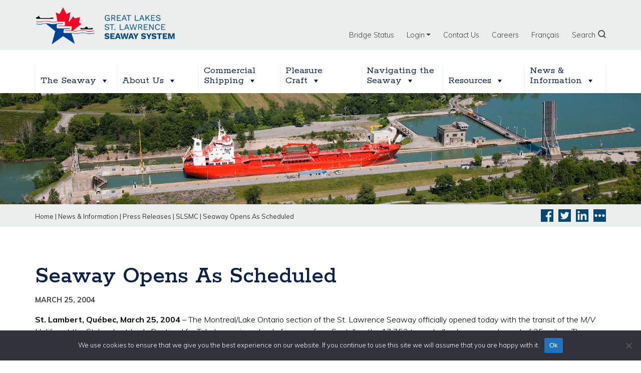

--- FILE ---
content_type: text/html; charset=UTF-8
request_url: https://greatlakes-seaway.com/en/news/seaway-opens-as-scheduled/
body_size: 15144
content:
<!DOCTYPE html>
<html lang="en-US">
<head>	
	<!-- Google tag (gtag.js) 20230519 mma --> 
<script async src="https://www.googletagmanager.com/gtag/js?id=G-5HLFBJXJY2"> </script>

<script> window.dataLayer = window.dataLayer || []; function gtag(){dataLayer.push(arguments);} 
gtag('js', new Date()); 
 gtag('config', 'G-5HLFBJXJY2');  </script>	
	
	
    <meta charset="UTF-8">
    
	<meta name="viewport" content="width=device-width, initial-scale=1, shrink-to-fit=no">

    <meta name="google-site-verification" content="UiF72K1grqVEviV8NcD8vZj7d_AWn3qQIK2Ogca6BnU" />

             <meta property="og:image" content="https://greatlakes-seaway.com/wp-content/uploads/2022/01/300x300-logo-en.png" />    
    
             <meta property="twitter:image" content="https://greatlakes-seaway.com/wp-content/uploads/2022/01/300x300-logo-en.png" />    
    
    <link rel="profile" href="http://gmpg.org/xfn/11">
    <script src="//platform-api.sharethis.com/js/sharethis.js#property=#{property?._id}&product=custom-share-buttons"></script>
	<meta name='robots' content='index, follow, max-image-preview:large, max-snippet:-1, max-video-preview:-1' />
	<style>img:is([sizes="auto" i], [sizes^="auto," i]) { contain-intrinsic-size: 3000px 1500px }</style>
	
	<!-- This site is optimized with the Yoast SEO plugin v26.8 - https://yoast.com/product/yoast-seo-wordpress/ -->
	<title>Seaway Opens As Scheduled - Great Lakes St. Lawrence Seaway System</title>
	<link rel="canonical" href="https://greatlakes-seaway.com/en/news/seaway-opens-as-scheduled/" />
	<meta property="og:locale" content="en_US" />
	<meta property="og:type" content="article" />
	<meta property="og:title" content="Seaway Opens As Scheduled - Great Lakes St. Lawrence Seaway System" />
	<meta property="og:description" content="St. Lambert, Québec, March 25, 2004 &#8211; The Montreal/Lake Ontario section of the St. Lawrence Seaway officially opened today with the transit of the M/V Halifax at the St. Lambert Lock. Destined for Toledo carrying a load of iron ore from Sept-Iles, the 17,752 tonne bulker has a complement of 25 sailors. The Seaway has opened on or" />
	<meta property="og:url" content="https://greatlakes-seaway.com/en/news/seaway-opens-as-scheduled/" />
	<meta property="og:site_name" content="Great Lakes St. Lawrence Seaway System" />
	<meta property="article:modified_time" content="2019-10-03T19:05:35+00:00" />
	<meta property="og:image" content="https://greatlakes-seaway.com/wp-content/uploads/2022/01/300x300-logo-en.png" />
	<meta property="og:image:width" content="334" />
	<meta property="og:image:height" content="330" />
	<meta property="og:image:type" content="image/png" />
	<meta name="twitter:card" content="summary_large_image" />
	<meta name="twitter:label1" content="Est. reading time" />
	<meta name="twitter:data1" content="2 minutes" />
	<script type="application/ld+json" class="yoast-schema-graph">{"@context":"https://schema.org","@graph":[{"@type":"WebPage","@id":"https://greatlakes-seaway.com/en/news/seaway-opens-as-scheduled/","url":"https://greatlakes-seaway.com/en/news/seaway-opens-as-scheduled/","name":"Seaway Opens As Scheduled - Great Lakes St. Lawrence Seaway System","isPartOf":{"@id":"https://greatlakes-seaway.com/en/#website"},"datePublished":"2004-03-25T12:00:59+00:00","dateModified":"2019-10-03T19:05:35+00:00","breadcrumb":{"@id":"https://greatlakes-seaway.com/en/news/seaway-opens-as-scheduled/#breadcrumb"},"inLanguage":"en-US","potentialAction":[{"@type":"ReadAction","target":["https://greatlakes-seaway.com/en/news/seaway-opens-as-scheduled/"]}]},{"@type":"BreadcrumbList","@id":"https://greatlakes-seaway.com/en/news/seaway-opens-as-scheduled/#breadcrumb","itemListElement":[{"@type":"ListItem","position":1,"name":"Home","item":"https://greatlakes-seaway.com/en/"},{"@type":"ListItem","position":2,"name":"News &amp; Information","item":"https://greatlakes-seaway.com/en/news/"},{"@type":"ListItem","position":3,"name":"Seaway Opens As Scheduled"}]},{"@type":"WebSite","@id":"https://greatlakes-seaway.com/en/#website","url":"https://greatlakes-seaway.com/en/","name":"Great Lakes St. Lawrence Seaway System","description":"","publisher":{"@id":"https://greatlakes-seaway.com/en/#organization"},"potentialAction":[{"@type":"SearchAction","target":{"@type":"EntryPoint","urlTemplate":"https://greatlakes-seaway.com/en/?s={search_term_string}"},"query-input":{"@type":"PropertyValueSpecification","valueRequired":true,"valueName":"search_term_string"}}],"inLanguage":"en-US"},{"@type":"Organization","@id":"https://greatlakes-seaway.com/en/#organization","name":"Great Lakes St. Lawrence Seaway System","url":"https://greatlakes-seaway.com/en/","logo":{"@type":"ImageObject","inLanguage":"en-US","@id":"https://greatlakes-seaway.com/en/#/schema/logo/image/","url":"https://grandslacs-voiemaritime.com/wp-content/uploads/2020/06/800x230-logo-en.png","contentUrl":"https://grandslacs-voiemaritime.com/wp-content/uploads/2020/06/800x230-logo-en.png","width":800,"height":230,"caption":"Great Lakes St. Lawrence Seaway System"},"image":{"@id":"https://greatlakes-seaway.com/en/#/schema/logo/image/"}}]}</script>
	<!-- / Yoast SEO plugin. -->


<link rel='dns-prefetch' href='//use.fontawesome.com' />
<link rel="alternate" type="application/rss+xml" title="Great Lakes St. Lawrence Seaway System &raquo; Feed" href="https://greatlakes-seaway.com/en/feed/" />
<script type="text/javascript">
/* <![CDATA[ */
window._wpemojiSettings = {"baseUrl":"https:\/\/s.w.org\/images\/core\/emoji\/16.0.1\/72x72\/","ext":".png","svgUrl":"https:\/\/s.w.org\/images\/core\/emoji\/16.0.1\/svg\/","svgExt":".svg","source":{"concatemoji":"https:\/\/greatlakes-seaway.com\/wp-includes\/js\/wp-emoji-release.min.js?ver=6.8.3"}};
/*! This file is auto-generated */
!function(s,n){var o,i,e;function c(e){try{var t={supportTests:e,timestamp:(new Date).valueOf()};sessionStorage.setItem(o,JSON.stringify(t))}catch(e){}}function p(e,t,n){e.clearRect(0,0,e.canvas.width,e.canvas.height),e.fillText(t,0,0);var t=new Uint32Array(e.getImageData(0,0,e.canvas.width,e.canvas.height).data),a=(e.clearRect(0,0,e.canvas.width,e.canvas.height),e.fillText(n,0,0),new Uint32Array(e.getImageData(0,0,e.canvas.width,e.canvas.height).data));return t.every(function(e,t){return e===a[t]})}function u(e,t){e.clearRect(0,0,e.canvas.width,e.canvas.height),e.fillText(t,0,0);for(var n=e.getImageData(16,16,1,1),a=0;a<n.data.length;a++)if(0!==n.data[a])return!1;return!0}function f(e,t,n,a){switch(t){case"flag":return n(e,"\ud83c\udff3\ufe0f\u200d\u26a7\ufe0f","\ud83c\udff3\ufe0f\u200b\u26a7\ufe0f")?!1:!n(e,"\ud83c\udde8\ud83c\uddf6","\ud83c\udde8\u200b\ud83c\uddf6")&&!n(e,"\ud83c\udff4\udb40\udc67\udb40\udc62\udb40\udc65\udb40\udc6e\udb40\udc67\udb40\udc7f","\ud83c\udff4\u200b\udb40\udc67\u200b\udb40\udc62\u200b\udb40\udc65\u200b\udb40\udc6e\u200b\udb40\udc67\u200b\udb40\udc7f");case"emoji":return!a(e,"\ud83e\udedf")}return!1}function g(e,t,n,a){var r="undefined"!=typeof WorkerGlobalScope&&self instanceof WorkerGlobalScope?new OffscreenCanvas(300,150):s.createElement("canvas"),o=r.getContext("2d",{willReadFrequently:!0}),i=(o.textBaseline="top",o.font="600 32px Arial",{});return e.forEach(function(e){i[e]=t(o,e,n,a)}),i}function t(e){var t=s.createElement("script");t.src=e,t.defer=!0,s.head.appendChild(t)}"undefined"!=typeof Promise&&(o="wpEmojiSettingsSupports",i=["flag","emoji"],n.supports={everything:!0,everythingExceptFlag:!0},e=new Promise(function(e){s.addEventListener("DOMContentLoaded",e,{once:!0})}),new Promise(function(t){var n=function(){try{var e=JSON.parse(sessionStorage.getItem(o));if("object"==typeof e&&"number"==typeof e.timestamp&&(new Date).valueOf()<e.timestamp+604800&&"object"==typeof e.supportTests)return e.supportTests}catch(e){}return null}();if(!n){if("undefined"!=typeof Worker&&"undefined"!=typeof OffscreenCanvas&&"undefined"!=typeof URL&&URL.createObjectURL&&"undefined"!=typeof Blob)try{var e="postMessage("+g.toString()+"("+[JSON.stringify(i),f.toString(),p.toString(),u.toString()].join(",")+"));",a=new Blob([e],{type:"text/javascript"}),r=new Worker(URL.createObjectURL(a),{name:"wpTestEmojiSupports"});return void(r.onmessage=function(e){c(n=e.data),r.terminate(),t(n)})}catch(e){}c(n=g(i,f,p,u))}t(n)}).then(function(e){for(var t in e)n.supports[t]=e[t],n.supports.everything=n.supports.everything&&n.supports[t],"flag"!==t&&(n.supports.everythingExceptFlag=n.supports.everythingExceptFlag&&n.supports[t]);n.supports.everythingExceptFlag=n.supports.everythingExceptFlag&&!n.supports.flag,n.DOMReady=!1,n.readyCallback=function(){n.DOMReady=!0}}).then(function(){return e}).then(function(){var e;n.supports.everything||(n.readyCallback(),(e=n.source||{}).concatemoji?t(e.concatemoji):e.wpemoji&&e.twemoji&&(t(e.twemoji),t(e.wpemoji)))}))}((window,document),window._wpemojiSettings);
/* ]]> */
</script>
<link rel='stylesheet' id='mp-theme-css' href='https://greatlakes-seaway.com/wp-content/plugins/memberpress/css/ui/theme.css?ver=1.12.11' type='text/css' media='all' />
<style id='wp-emoji-styles-inline-css' type='text/css'>

	img.wp-smiley, img.emoji {
		display: inline !important;
		border: none !important;
		box-shadow: none !important;
		height: 1em !important;
		width: 1em !important;
		margin: 0 0.07em !important;
		vertical-align: -0.1em !important;
		background: none !important;
		padding: 0 !important;
	}
</style>
<link rel='stylesheet' id='wp-block-library-css' href='https://greatlakes-seaway.com/wp-includes/css/dist/block-library/style.min.css?ver=6.8.3' type='text/css' media='all' />
<style id='classic-theme-styles-inline-css' type='text/css'>
/*! This file is auto-generated */
.wp-block-button__link{color:#fff;background-color:#32373c;border-radius:9999px;box-shadow:none;text-decoration:none;padding:calc(.667em + 2px) calc(1.333em + 2px);font-size:1.125em}.wp-block-file__button{background:#32373c;color:#fff;text-decoration:none}
</style>
<link rel='stylesheet' id='wp-components-css' href='https://greatlakes-seaway.com/wp-includes/css/dist/components/style.min.css?ver=6.8.3' type='text/css' media='all' />
<link rel='stylesheet' id='wp-preferences-css' href='https://greatlakes-seaway.com/wp-includes/css/dist/preferences/style.min.css?ver=6.8.3' type='text/css' media='all' />
<link rel='stylesheet' id='wp-block-editor-css' href='https://greatlakes-seaway.com/wp-includes/css/dist/block-editor/style.min.css?ver=6.8.3' type='text/css' media='all' />
<link rel='stylesheet' id='popup-maker-block-library-style-css' href='https://greatlakes-seaway.com/wp-content/plugins/popup-maker/dist/packages/block-library-style.css?ver=dbea705cfafe089d65f1' type='text/css' media='all' />
<style id='global-styles-inline-css' type='text/css'>
:root{--wp--preset--aspect-ratio--square: 1;--wp--preset--aspect-ratio--4-3: 4/3;--wp--preset--aspect-ratio--3-4: 3/4;--wp--preset--aspect-ratio--3-2: 3/2;--wp--preset--aspect-ratio--2-3: 2/3;--wp--preset--aspect-ratio--16-9: 16/9;--wp--preset--aspect-ratio--9-16: 9/16;--wp--preset--color--black: #000000;--wp--preset--color--cyan-bluish-gray: #abb8c3;--wp--preset--color--white: #ffffff;--wp--preset--color--pale-pink: #f78da7;--wp--preset--color--vivid-red: #cf2e2e;--wp--preset--color--luminous-vivid-orange: #ff6900;--wp--preset--color--luminous-vivid-amber: #fcb900;--wp--preset--color--light-green-cyan: #7bdcb5;--wp--preset--color--vivid-green-cyan: #00d084;--wp--preset--color--pale-cyan-blue: #8ed1fc;--wp--preset--color--vivid-cyan-blue: #0693e3;--wp--preset--color--vivid-purple: #9b51e0;--wp--preset--gradient--vivid-cyan-blue-to-vivid-purple: linear-gradient(135deg,rgba(6,147,227,1) 0%,rgb(155,81,224) 100%);--wp--preset--gradient--light-green-cyan-to-vivid-green-cyan: linear-gradient(135deg,rgb(122,220,180) 0%,rgb(0,208,130) 100%);--wp--preset--gradient--luminous-vivid-amber-to-luminous-vivid-orange: linear-gradient(135deg,rgba(252,185,0,1) 0%,rgba(255,105,0,1) 100%);--wp--preset--gradient--luminous-vivid-orange-to-vivid-red: linear-gradient(135deg,rgba(255,105,0,1) 0%,rgb(207,46,46) 100%);--wp--preset--gradient--very-light-gray-to-cyan-bluish-gray: linear-gradient(135deg,rgb(238,238,238) 0%,rgb(169,184,195) 100%);--wp--preset--gradient--cool-to-warm-spectrum: linear-gradient(135deg,rgb(74,234,220) 0%,rgb(151,120,209) 20%,rgb(207,42,186) 40%,rgb(238,44,130) 60%,rgb(251,105,98) 80%,rgb(254,248,76) 100%);--wp--preset--gradient--blush-light-purple: linear-gradient(135deg,rgb(255,206,236) 0%,rgb(152,150,240) 100%);--wp--preset--gradient--blush-bordeaux: linear-gradient(135deg,rgb(254,205,165) 0%,rgb(254,45,45) 50%,rgb(107,0,62) 100%);--wp--preset--gradient--luminous-dusk: linear-gradient(135deg,rgb(255,203,112) 0%,rgb(199,81,192) 50%,rgb(65,88,208) 100%);--wp--preset--gradient--pale-ocean: linear-gradient(135deg,rgb(255,245,203) 0%,rgb(182,227,212) 50%,rgb(51,167,181) 100%);--wp--preset--gradient--electric-grass: linear-gradient(135deg,rgb(202,248,128) 0%,rgb(113,206,126) 100%);--wp--preset--gradient--midnight: linear-gradient(135deg,rgb(2,3,129) 0%,rgb(40,116,252) 100%);--wp--preset--font-size--small: 13px;--wp--preset--font-size--medium: 20px;--wp--preset--font-size--large: 36px;--wp--preset--font-size--x-large: 42px;--wp--preset--spacing--20: 0.44rem;--wp--preset--spacing--30: 0.67rem;--wp--preset--spacing--40: 1rem;--wp--preset--spacing--50: 1.5rem;--wp--preset--spacing--60: 2.25rem;--wp--preset--spacing--70: 3.38rem;--wp--preset--spacing--80: 5.06rem;--wp--preset--shadow--natural: 6px 6px 9px rgba(0, 0, 0, 0.2);--wp--preset--shadow--deep: 12px 12px 50px rgba(0, 0, 0, 0.4);--wp--preset--shadow--sharp: 6px 6px 0px rgba(0, 0, 0, 0.2);--wp--preset--shadow--outlined: 6px 6px 0px -3px rgba(255, 255, 255, 1), 6px 6px rgba(0, 0, 0, 1);--wp--preset--shadow--crisp: 6px 6px 0px rgba(0, 0, 0, 1);}:where(.is-layout-flex){gap: 0.5em;}:where(.is-layout-grid){gap: 0.5em;}body .is-layout-flex{display: flex;}.is-layout-flex{flex-wrap: wrap;align-items: center;}.is-layout-flex > :is(*, div){margin: 0;}body .is-layout-grid{display: grid;}.is-layout-grid > :is(*, div){margin: 0;}:where(.wp-block-columns.is-layout-flex){gap: 2em;}:where(.wp-block-columns.is-layout-grid){gap: 2em;}:where(.wp-block-post-template.is-layout-flex){gap: 1.25em;}:where(.wp-block-post-template.is-layout-grid){gap: 1.25em;}.has-black-color{color: var(--wp--preset--color--black) !important;}.has-cyan-bluish-gray-color{color: var(--wp--preset--color--cyan-bluish-gray) !important;}.has-white-color{color: var(--wp--preset--color--white) !important;}.has-pale-pink-color{color: var(--wp--preset--color--pale-pink) !important;}.has-vivid-red-color{color: var(--wp--preset--color--vivid-red) !important;}.has-luminous-vivid-orange-color{color: var(--wp--preset--color--luminous-vivid-orange) !important;}.has-luminous-vivid-amber-color{color: var(--wp--preset--color--luminous-vivid-amber) !important;}.has-light-green-cyan-color{color: var(--wp--preset--color--light-green-cyan) !important;}.has-vivid-green-cyan-color{color: var(--wp--preset--color--vivid-green-cyan) !important;}.has-pale-cyan-blue-color{color: var(--wp--preset--color--pale-cyan-blue) !important;}.has-vivid-cyan-blue-color{color: var(--wp--preset--color--vivid-cyan-blue) !important;}.has-vivid-purple-color{color: var(--wp--preset--color--vivid-purple) !important;}.has-black-background-color{background-color: var(--wp--preset--color--black) !important;}.has-cyan-bluish-gray-background-color{background-color: var(--wp--preset--color--cyan-bluish-gray) !important;}.has-white-background-color{background-color: var(--wp--preset--color--white) !important;}.has-pale-pink-background-color{background-color: var(--wp--preset--color--pale-pink) !important;}.has-vivid-red-background-color{background-color: var(--wp--preset--color--vivid-red) !important;}.has-luminous-vivid-orange-background-color{background-color: var(--wp--preset--color--luminous-vivid-orange) !important;}.has-luminous-vivid-amber-background-color{background-color: var(--wp--preset--color--luminous-vivid-amber) !important;}.has-light-green-cyan-background-color{background-color: var(--wp--preset--color--light-green-cyan) !important;}.has-vivid-green-cyan-background-color{background-color: var(--wp--preset--color--vivid-green-cyan) !important;}.has-pale-cyan-blue-background-color{background-color: var(--wp--preset--color--pale-cyan-blue) !important;}.has-vivid-cyan-blue-background-color{background-color: var(--wp--preset--color--vivid-cyan-blue) !important;}.has-vivid-purple-background-color{background-color: var(--wp--preset--color--vivid-purple) !important;}.has-black-border-color{border-color: var(--wp--preset--color--black) !important;}.has-cyan-bluish-gray-border-color{border-color: var(--wp--preset--color--cyan-bluish-gray) !important;}.has-white-border-color{border-color: var(--wp--preset--color--white) !important;}.has-pale-pink-border-color{border-color: var(--wp--preset--color--pale-pink) !important;}.has-vivid-red-border-color{border-color: var(--wp--preset--color--vivid-red) !important;}.has-luminous-vivid-orange-border-color{border-color: var(--wp--preset--color--luminous-vivid-orange) !important;}.has-luminous-vivid-amber-border-color{border-color: var(--wp--preset--color--luminous-vivid-amber) !important;}.has-light-green-cyan-border-color{border-color: var(--wp--preset--color--light-green-cyan) !important;}.has-vivid-green-cyan-border-color{border-color: var(--wp--preset--color--vivid-green-cyan) !important;}.has-pale-cyan-blue-border-color{border-color: var(--wp--preset--color--pale-cyan-blue) !important;}.has-vivid-cyan-blue-border-color{border-color: var(--wp--preset--color--vivid-cyan-blue) !important;}.has-vivid-purple-border-color{border-color: var(--wp--preset--color--vivid-purple) !important;}.has-vivid-cyan-blue-to-vivid-purple-gradient-background{background: var(--wp--preset--gradient--vivid-cyan-blue-to-vivid-purple) !important;}.has-light-green-cyan-to-vivid-green-cyan-gradient-background{background: var(--wp--preset--gradient--light-green-cyan-to-vivid-green-cyan) !important;}.has-luminous-vivid-amber-to-luminous-vivid-orange-gradient-background{background: var(--wp--preset--gradient--luminous-vivid-amber-to-luminous-vivid-orange) !important;}.has-luminous-vivid-orange-to-vivid-red-gradient-background{background: var(--wp--preset--gradient--luminous-vivid-orange-to-vivid-red) !important;}.has-very-light-gray-to-cyan-bluish-gray-gradient-background{background: var(--wp--preset--gradient--very-light-gray-to-cyan-bluish-gray) !important;}.has-cool-to-warm-spectrum-gradient-background{background: var(--wp--preset--gradient--cool-to-warm-spectrum) !important;}.has-blush-light-purple-gradient-background{background: var(--wp--preset--gradient--blush-light-purple) !important;}.has-blush-bordeaux-gradient-background{background: var(--wp--preset--gradient--blush-bordeaux) !important;}.has-luminous-dusk-gradient-background{background: var(--wp--preset--gradient--luminous-dusk) !important;}.has-pale-ocean-gradient-background{background: var(--wp--preset--gradient--pale-ocean) !important;}.has-electric-grass-gradient-background{background: var(--wp--preset--gradient--electric-grass) !important;}.has-midnight-gradient-background{background: var(--wp--preset--gradient--midnight) !important;}.has-small-font-size{font-size: var(--wp--preset--font-size--small) !important;}.has-medium-font-size{font-size: var(--wp--preset--font-size--medium) !important;}.has-large-font-size{font-size: var(--wp--preset--font-size--large) !important;}.has-x-large-font-size{font-size: var(--wp--preset--font-size--x-large) !important;}
:where(.wp-block-post-template.is-layout-flex){gap: 1.25em;}:where(.wp-block-post-template.is-layout-grid){gap: 1.25em;}
:where(.wp-block-columns.is-layout-flex){gap: 2em;}:where(.wp-block-columns.is-layout-grid){gap: 2em;}
:root :where(.wp-block-pullquote){font-size: 1.5em;line-height: 1.6;}
</style>
<link rel='stylesheet' id='cookie-notice-front-css' href='https://greatlakes-seaway.com/wp-content/plugins/cookie-notice/css/front.min.css?ver=2.5.11' type='text/css' media='all' />
<link rel='stylesheet' id='settings-page-css' href='https://greatlakes-seaway.com/wp-content/plugins/memberpress-sync-main/public/css/settings-page-public.css?ver=1.0.0' type='text/css' media='all' />
<link rel='stylesheet' id='wpml-menu-item-0-css' href='https://greatlakes-seaway.com/wp-content/plugins/sitepress-multilingual-cms/templates/language-switchers/menu-item/style.min.css?ver=1' type='text/css' media='all' />
<link rel='stylesheet' id='megamenu-css' href='https://greatlakes-seaway.com/wp-content/uploads/maxmegamenu/style_en.css?ver=cf87cb' type='text/css' media='all' />
<link rel='stylesheet' id='dashicons-css' href='https://greatlakes-seaway.com/wp-includes/css/dashicons.min.css?ver=6.8.3' type='text/css' media='all' />
<link rel='stylesheet' id='wppopups-base-css' href='https://greatlakes-seaway.com/wp-content/plugins/wp-popups-lite/src/assets/css/wppopups-base.css?ver=2.2.0.3' type='text/css' media='all' />
<link rel='stylesheet' id='understrap-styles-css' href='https://greatlakes-seaway.com/wp-content/themes/slsmc/css/theme.min.css?ver=1.0.1568810122' type='text/css' media='screen' />
<link rel='stylesheet' id='magnific-popup-styles-css' href='https://greatlakes-seaway.com/wp-content/themes/slsmc/js/magnific-popup/magnific-popup.css' type='text/css' media='screen' />
<link rel='stylesheet' id='slick-slider-styles-core-css' href='https://greatlakes-seaway.com/wp-content/themes/slsmc/js/slick/slick.css' type='text/css' media='screen' />
<link rel='stylesheet' id='slick-slider-styles-theme-css' href='https://greatlakes-seaway.com/wp-content/themes/slsmc/js/slick/slick-theme.css' type='text/css' media='screen' />
<link rel='stylesheet' id='slsmc-css' href='https://greatlakes-seaway.com/wp-content/themes/slsmc/css/slsmc.css' type='text/css' media='screen' />
<link rel='stylesheet' id='slsmc-queries-css' href='https://greatlakes-seaway.com/wp-content/themes/slsmc/css/slsmc-queries.css' type='text/css' media='screen' />
<link rel='stylesheet' id='slsmc-print-css' href='https://greatlakes-seaway.com/wp-content/themes/slsmc/css/print.css' type='text/css' media='print' />
<link rel='stylesheet' id='slb_core-css' href='https://greatlakes-seaway.com/wp-content/plugins/simple-lightbox/client/css/app.css?ver=2.9.4' type='text/css' media='all' />
<link rel='stylesheet' id='searchwp-forms-css' href='https://greatlakes-seaway.com/wp-content/plugins/searchwp/assets/css/frontend/search-forms.min.css?ver=4.5.6' type='text/css' media='all' />
<link rel='stylesheet' id='bfa-font-awesome-css' href='https://use.fontawesome.com/releases/v5.15.4/css/all.css?ver=2.0.3' type='text/css' media='all' />
<link rel='stylesheet' id='bfa-font-awesome-v4-shim-css' href='https://use.fontawesome.com/releases/v5.15.4/css/v4-shims.css?ver=2.0.3' type='text/css' media='all' />
<style id='bfa-font-awesome-v4-shim-inline-css' type='text/css'>

			@font-face {
				font-family: 'FontAwesome';
				src: url('https://use.fontawesome.com/releases/v5.15.4/webfonts/fa-brands-400.eot'),
				url('https://use.fontawesome.com/releases/v5.15.4/webfonts/fa-brands-400.eot?#iefix') format('embedded-opentype'),
				url('https://use.fontawesome.com/releases/v5.15.4/webfonts/fa-brands-400.woff2') format('woff2'),
				url('https://use.fontawesome.com/releases/v5.15.4/webfonts/fa-brands-400.woff') format('woff'),
				url('https://use.fontawesome.com/releases/v5.15.4/webfonts/fa-brands-400.ttf') format('truetype'),
				url('https://use.fontawesome.com/releases/v5.15.4/webfonts/fa-brands-400.svg#fontawesome') format('svg');
			}

			@font-face {
				font-family: 'FontAwesome';
				src: url('https://use.fontawesome.com/releases/v5.15.4/webfonts/fa-solid-900.eot'),
				url('https://use.fontawesome.com/releases/v5.15.4/webfonts/fa-solid-900.eot?#iefix') format('embedded-opentype'),
				url('https://use.fontawesome.com/releases/v5.15.4/webfonts/fa-solid-900.woff2') format('woff2'),
				url('https://use.fontawesome.com/releases/v5.15.4/webfonts/fa-solid-900.woff') format('woff'),
				url('https://use.fontawesome.com/releases/v5.15.4/webfonts/fa-solid-900.ttf') format('truetype'),
				url('https://use.fontawesome.com/releases/v5.15.4/webfonts/fa-solid-900.svg#fontawesome') format('svg');
			}

			@font-face {
				font-family: 'FontAwesome';
				src: url('https://use.fontawesome.com/releases/v5.15.4/webfonts/fa-regular-400.eot'),
				url('https://use.fontawesome.com/releases/v5.15.4/webfonts/fa-regular-400.eot?#iefix') format('embedded-opentype'),
				url('https://use.fontawesome.com/releases/v5.15.4/webfonts/fa-regular-400.woff2') format('woff2'),
				url('https://use.fontawesome.com/releases/v5.15.4/webfonts/fa-regular-400.woff') format('woff'),
				url('https://use.fontawesome.com/releases/v5.15.4/webfonts/fa-regular-400.ttf') format('truetype'),
				url('https://use.fontawesome.com/releases/v5.15.4/webfonts/fa-regular-400.svg#fontawesome') format('svg');
				unicode-range: U+F004-F005,U+F007,U+F017,U+F022,U+F024,U+F02E,U+F03E,U+F044,U+F057-F059,U+F06E,U+F070,U+F075,U+F07B-F07C,U+F080,U+F086,U+F089,U+F094,U+F09D,U+F0A0,U+F0A4-F0A7,U+F0C5,U+F0C7-F0C8,U+F0E0,U+F0EB,U+F0F3,U+F0F8,U+F0FE,U+F111,U+F118-F11A,U+F11C,U+F133,U+F144,U+F146,U+F14A,U+F14D-F14E,U+F150-F152,U+F15B-F15C,U+F164-F165,U+F185-F186,U+F191-F192,U+F1AD,U+F1C1-F1C9,U+F1CD,U+F1D8,U+F1E3,U+F1EA,U+F1F6,U+F1F9,U+F20A,U+F247-F249,U+F24D,U+F254-F25B,U+F25D,U+F267,U+F271-F274,U+F279,U+F28B,U+F28D,U+F2B5-F2B6,U+F2B9,U+F2BB,U+F2BD,U+F2C1-F2C2,U+F2D0,U+F2D2,U+F2DC,U+F2ED,U+F328,U+F358-F35B,U+F3A5,U+F3D1,U+F410,U+F4AD;
			}
		
</style>
<script type="text/javascript" src="https://greatlakes-seaway.com/wp-includes/js/jquery/jquery.min.js?ver=3.7.1" id="jquery-core-js"></script>
<script type="text/javascript" src="https://greatlakes-seaway.com/wp-includes/js/jquery/jquery-migrate.min.js?ver=3.4.1" id="jquery-migrate-js"></script>
<script type="text/javascript" id="cookie-notice-front-js-before">
/* <![CDATA[ */
var cnArgs = {"ajaxUrl":"https:\/\/greatlakes-seaway.com\/wp-admin\/admin-ajax.php","nonce":"edb310255e","hideEffect":"fade","position":"bottom","onScroll":false,"onScrollOffset":100,"onClick":false,"cookieName":"cookie_notice_accepted","cookieTime":2592000,"cookieTimeRejected":2592000,"globalCookie":false,"redirection":false,"cache":true,"revokeCookies":false,"revokeCookiesOpt":"automatic"};
/* ]]> */
</script>
<script type="text/javascript" src="https://greatlakes-seaway.com/wp-content/plugins/cookie-notice/js/front.min.js?ver=2.5.11" id="cookie-notice-front-js"></script>
<script type="text/javascript" src="https://greatlakes-seaway.com/wp-content/plugins/memberpress-sync-main/public/js/settings-page-public.js?ver=1.0.0" id="settings-page-js"></script>
<script type="text/javascript" src="https://greatlakes-seaway.com/wp-content/themes/slsmc/js/magnific-popup/jquery.magnific-popup.min.js?ver=6.8.3" id="magnific-popup-js"></script>
<script type="text/javascript" src="https://greatlakes-seaway.com/wp-content/themes/slsmc/js/slick/slick.min.js?ver=6.8.3" id="slick-slider-js"></script>
<script type="text/javascript" src="https://greatlakes-seaway.com/wp-content/themes/slsmc/js/slsmc.js?ver=6.8.3" id="slsmc-js"></script>
<link rel="https://api.w.org/" href="https://greatlakes-seaway.com/en/wp-json/" /><link rel="EditURI" type="application/rsd+xml" title="RSD" href="https://greatlakes-seaway.com/xmlrpc.php?rsd" />
<link rel='shortlink' href='https://greatlakes-seaway.com/en/?p=1753' />
<link rel="alternate" title="oEmbed (JSON)" type="application/json+oembed" href="https://greatlakes-seaway.com/en/wp-json/oembed/1.0/embed?url=https%3A%2F%2Fgreatlakes-seaway.com%2Fen%2Fnews%2Fseaway-opens-as-scheduled%2F" />
<link rel="alternate" title="oEmbed (XML)" type="text/xml+oembed" href="https://greatlakes-seaway.com/en/wp-json/oembed/1.0/embed?url=https%3A%2F%2Fgreatlakes-seaway.com%2Fen%2Fnews%2Fseaway-opens-as-scheduled%2F&#038;format=xml" />
<meta name="generator" content="WPML ver:4.8.6 stt:1,4;" />
<link rel="alternate" href="https://greatlakes-seaway.com/news/seaway-opens-as-scheduled/" hreflang="en-CA" /><link rel="alternate" href="https://greatlakes-seaway.com/news/seaway-opens-as-scheduled/" hreflang="x-default" /><link rel="alternate" href="https://grandslacs-voiemaritime.com/news/seaway-opens-as-scheduled/" hreflang="fr-CA" /><meta name="mobile-web-app-capable" content="yes">
<meta name="apple-mobile-web-app-capable" content="yes">
<meta name="apple-mobile-web-app-title" content="Great Lakes St. Lawrence Seaway System - ">
		<style type="text/css" id="wp-custom-css">
			.mepr-nav-item.mepr-subscriptions {
	display: none;
}

.mepr-nav-item.mepr-payments {
	display: none;
}
	
body.page-id-16883 button {display: none !important;} 

body.page-id-16892 button {display: none !important;} 

.envira-close-button ,
.envirabox-item envirabox-close envirabox-button--close {
    display: none !important;
    visibility: hidden !important;
    opacity: 0 !important;
}

		</style>
		<style type="text/css">/** Mega Menu CSS: fs **/</style>
</head>

<body class="wp-singular news-template-default single single-news postid-1753 single-format-standard wp-embed-responsive wp-theme-slsmc multiple-domain-greatlakes-seaway-com cookies-not-set sp-easy-accordion-enabled mega-menu-primary lang-en">

<div class="site" id="page">

<main> <!-- mma added 20230524 -->
	<!-- ******************* The Navbar Area ******************* -->
	<div id="wrapper-navbar" itemscope itemtype="http://schema.org/WebSite">

		<a class="skip-link sr-only sr-only-focusable" href="#content">Skip to content</a>

		

		<div class="container" id="headernav-container">

            <div class="row">

                                <div class="col-sm-12 col-md-5 col-lg-5 col-xl-6 col-first">
                    <h1 id="home-logo"><a href="https://greatlakes-seaway.com/en/"><img src="https://greatlakes-seaway.com/wp-content/themes/slsmc/images/800x230-logo-en.png" alt="Back to Home" /><span>St. Lawrence Seaway Management Corporation</span></a></h1>
                </div>

                <div class="col-sm-12 col-md-7 col-lg-7 col-xl-6 col-second">
                    
                 
                    <!-- UTILITY MENU BEGINS -->
                    <div class="utility-menu-container">

                    <div class="menu-utility-menu-container"><ul id="menu-utility-menu" class="menu"><li itemscope="itemscope" itemtype="https://www.schema.org/SiteNavigationElement" id="menu-item-18337" class="menu-item menu-item-type-post_type menu-item-object-page menu-item-18337 nav-item"><a title="Bridge Status" href="https://greatlakes-seaway.com/en/recreational-boating/bridge-status/" class="nav-link">Bridge Status</a></li>
<li itemscope="itemscope" itemtype="https://www.schema.org/SiteNavigationElement" id="menu-item-379" class="menu-item menu-item-type-post_type menu-item-object-page menu-item-has-children dropdown menu-item-379 nav-item"><a title="Login" href="#" data-toggle="dropdown" aria-haspopup="true" aria-expanded="false" class="dropdown-toggle nav-link" id="menu-item-dropdown-379">Login</a>
<ul class="dropdown-menu" aria-labelledby="menu-item-dropdown-379" role="menu">
	<li itemscope="itemscope" itemtype="https://www.schema.org/SiteNavigationElement" id="menu-item-48113" class="menu-item menu-item-type-custom menu-item-object-custom menu-item-48113 nav-item"><a title="Commercial Customer" href="https://greatlakes-seaway.com/en/seaway-business-applications/" class="dropdown-item">Commercial Customer</a></li>
	<li itemscope="itemscope" itemtype="https://www.schema.org/SiteNavigationElement" id="menu-item-48112" class="menu-item menu-item-type-post_type menu-item-object-page menu-item-48112 nav-item"><a title="Pleasure Craft User" href="https://greatlakes-seaway.com/en/recreational-boating/lockage-booking/" class="dropdown-item">Pleasure Craft User</a></li>
</ul>
</li>
<li itemscope="itemscope" itemtype="https://www.schema.org/SiteNavigationElement" id="menu-item-40" class="menu-item menu-item-type-post_type menu-item-object-page menu-item-40 nav-item"><a title="Contact Us" href="https://greatlakes-seaway.com/en/contact-us/" class="nav-link">Contact Us</a></li>
<li itemscope="itemscope" itemtype="https://www.schema.org/SiteNavigationElement" id="menu-item-26250" class="menu-item menu-item-type-post_type menu-item-object-page menu-item-26250 nav-item"><a title="Careers" href="https://greatlakes-seaway.com/en/about-us/careers/" class="nav-link">Careers</a></li>
<li itemscope="itemscope" itemtype="https://www.schema.org/SiteNavigationElement" id="menu-item-wpml-ls-3-fr" class="menu-item wpml-ls-slot-3 wpml-ls-item wpml-ls-item-fr wpml-ls-menu-item wpml-ls-first-item wpml-ls-last-item menu-item-type-wpml_ls_menu_item menu-item-object-wpml_ls_menu_item menu-item-wpml-ls-3-fr nav-item"><a title="Switch to Français" href="https://greatlakes-seaway.com/fr/nouvelles/la-voie-maritime-ouvre-a-la-date-prevue/" class="nav-link" aria-label="Switch to Français" role="menuitem"><span class="wpml-ls-native" lang="fr">Français</span></a></li>
<li class="menu-item menu-item-type-custom menu-item-object-custom nav-item"><a class="nav-link search-popuplink-modal" href="#search-form"><span>Search</span><img class="search-icon" src="https://greatlakes-seaway.com/wp-content/themes/slsmc/images/200x200-search-icon.png" alt="Search Site" /></a></li></ul></div>                    </div><!-- .utility-menu-container -->

                    <!-- Search Form box (for pop-up only) -->
                    <div id="search-form" class="mfp-hide zoom-anim-dialog">
                        
<form method="get" id="searchform" action="https://greatlakes-seaway.com/en/" role="search">
	<label class="sr-only" for="s">Search site</label>
	<div class="input-group">
		<input class="field form-control" id="s" name="s" type="text"
			placeholder="Search site&hellip;" value="">
		<span class="input-group-append">
			<input class="submit btn btn-primary" id="searchsubmit" name="submit" type="submit"
			value="Search site">
		</span>
	</div>
</form>                        <button title="Close (Esc)" type="button" class="mfp-close">×</button>
                    </div>

                    <!-- UTILITY MENU ENDS -->

                </div><!-- .col-md-6 --> 

            </div><!-- .row -->

            <div class="row" id="main-menu-row">

                <div class="col-md-12" id="main-menu-col">

                    <!-- MAIN MENU BEGINS -->
                    <div class="main-menu-container">

                    <div id="mega-menu-wrap-primary" class="mega-menu-wrap"><div class="mega-menu-toggle"><div class="mega-toggle-blocks-left"></div><div class="mega-toggle-blocks-center"><div class='mega-toggle-block mega-menu-toggle-block mega-toggle-block-1' id='mega-toggle-block-1' tabindex='0'><span class='mega-toggle-label' role='button' aria-expanded='false'><span class='mega-toggle-label-closed'>Menu</span><span class='mega-toggle-label-open'>Menu</span></span></div></div><div class="mega-toggle-blocks-right"></div></div><ul id="mega-menu-primary" class="mega-menu max-mega-menu mega-menu-horizontal mega-no-js" data-event="hover_intent" data-effect="fade_up" data-effect-speed="200" data-effect-mobile="slide" data-effect-speed-mobile="200" data-mobile-force-width="false" data-second-click="go" data-document-click="collapse" data-vertical-behaviour="standard" data-breakpoint="1199" data-unbind="true" data-mobile-state="collapse_all" data-mobile-direction="vertical" data-hover-intent-timeout="300" data-hover-intent-interval="100"><li class="mega-menu-item mega-menu-item-type-custom mega-menu-item-object-custom mega-menu-item-has-children mega-menu-megamenu mega-menu-grid mega-align-bottom-left mega-menu-grid mega-menu-item-12159" id="mega-menu-item-12159"><a class="mega-menu-link" href="#" aria-expanded="false" tabindex="0"><br />The Seaway<span class="mega-indicator" aria-hidden="true"></span></a>
<ul class="mega-sub-menu" role='presentation'>
<li class="mega-menu-row" id="mega-menu-12159-0">
	<ul class="mega-sub-menu" style='--columns:12' role='presentation'>
<li class="mega-menu-column mega-menu-columns-3-of-12" style="--columns:12; --span:3" id="mega-menu-12159-0-0">
		<ul class="mega-sub-menu">
<li class="mega-header-level2 mega-menu-item mega-menu-item-type-post_type mega-menu-item-object-page mega-menu-item-12158 header-level2" id="mega-menu-item-12158"><a class="mega-menu-link" href="https://greatlakes-seaway.com/en/the-seaway/">The Seaway</a></li><li class="mega-header-level2 mega-menu-item mega-menu-item-type-post_type mega-menu-item-object-page mega-menu-item-5173 header-level2" id="mega-menu-item-5173"><a class="mega-menu-link" href="https://greatlakes-seaway.com/en/for-our-communities/benefits-of-shipping/">Benefits of Shipping</a></li><li class="mega-header-level2 mega-menu-item mega-menu-item-type-post_type mega-menu-item-object-page mega-menu-item-42641 header-level2" id="mega-menu-item-42641"><a class="mega-menu-link" href="https://greatlakes-seaway.com/en/the-seaway/economic-impacts/">Economic Impacts</a></li><li class="mega-header-level2 mega-menu-item mega-menu-item-type-post_type mega-menu-item-object-page mega-menu-item-67 header-level2" id="mega-menu-item-67"><a class="mega-menu-link" href="https://greatlakes-seaway.com/en/the-seaway/a-recreational-treasure/">A Recreational Treasure</a></li><li class="mega-header-level2 mega-menu-item mega-menu-item-type-post_type mega-menu-item-object-page mega-menu-item-66 header-level2" id="mega-menu-item-66"><a class="mega-menu-link" href="https://greatlakes-seaway.com/en/the-seaway/300-years-history/">300 Years History</a></li><li class="mega-header-level2 mega-menu-item mega-menu-item-type-post_type mega-menu-item-object-page mega-menu-item-65 header-level2" id="mega-menu-item-65"><a class="mega-menu-link" href="https://greatlakes-seaway.com/en/the-seaway/our-locks-and-channels/">Our Locks and Channels</a></li>		</ul>
</li><li class="mega-menu-column mega-menu-columns-3-of-12" style="--columns:12; --span:3" id="mega-menu-12159-0-1">
		<ul class="mega-sub-menu">
<li class="mega-header-level2 mega-menu-item mega-menu-item-type-post_type mega-menu-item-object-page mega-menu-item-has-children mega-menu-item-64 header-level2" id="mega-menu-item-64"><a class="mega-menu-link" href="https://greatlakes-seaway.com/en/the-seaway/facts-figures/">Facts &#038; Figures<span class="mega-indicator" aria-hidden="true"></span></a>
			<ul class="mega-sub-menu">
<li class="mega-header-level3 mega-menu-item mega-menu-item-type-post_type mega-menu-item-object-page mega-menu-item-63 header-level3" id="mega-menu-item-63"><a class="mega-menu-link" href="https://greatlakes-seaway.com/en/the-seaway/facts-figures/traffic-reports/">Traffic Reports</a></li><li class="mega-header-level3 mega-menu-item mega-menu-item-type-post_type mega-menu-item-object-page mega-menu-item-62 header-level3" id="mega-menu-item-62"><a class="mega-menu-link" href="https://greatlakes-seaway.com/en/the-seaway/facts-figures/commodities/">Commodities</a></li><li class="mega-header-level3 mega-menu-item mega-menu-item-type-post_type mega-menu-item-object-page mega-menu-item-61 header-level3" id="mega-menu-item-61"><a class="mega-menu-link" href="https://greatlakes-seaway.com/en/the-seaway/facts-figures/tonnage/">Tonnage</a></li>			</ul>
</li>		</ul>
</li>	</ul>
</li><li class="mega-menu-row" id="mega-menu-12159-1">
	<ul class="mega-sub-menu" style='--columns:12' role='presentation'>
<li class="mega-menu-column mega-menu-columns-3-of-12" style="--columns:12; --span:3" id="mega-menu-12159-1-0"></li>	</ul>
</li></ul>
</li><li class="mega-menu-item mega-menu-item-type-custom mega-menu-item-object-custom mega-menu-item-has-children mega-menu-megamenu mega-menu-grid mega-align-bottom-left mega-menu-grid mega-menu-item-12197" id="mega-menu-item-12197"><a class="mega-menu-link" href="#" aria-expanded="false" tabindex="0"><br /> About Us<span class="mega-indicator" aria-hidden="true"></span></a>
<ul class="mega-sub-menu" role='presentation'>
<li class="mega-menu-row" id="mega-menu-12197-0">
	<ul class="mega-sub-menu" style='--columns:12' role='presentation'>
<li class="mega-menu-column mega-menu-columns-3-of-12" style="--columns:12; --span:3" id="mega-menu-12197-0-0">
		<ul class="mega-sub-menu">
<li class="mega-header-level2 mega-menu-item mega-menu-item-type-post_type mega-menu-item-object-page mega-menu-item-35 header-level2" id="mega-menu-item-35"><a class="mega-menu-link" href="https://greatlakes-seaway.com/en/about-us/">About Us</a></li>		</ul>
</li><li class="mega-menu-column mega-menu-columns-3-of-12" style="--columns:12; --span:3" id="mega-menu-12197-0-1">
		<ul class="mega-sub-menu">
<li class="mega-header-level2 mega-menu-item mega-menu-item-type-post_type mega-menu-item-object-page mega-menu-item-has-children mega-menu-item-101 header-level2" id="mega-menu-item-101"><a class="mega-menu-link" href="https://greatlakes-seaway.com/en/about-us/slsmc-management/">SLSMC Management<span class="mega-indicator" aria-hidden="true"></span></a>
			<ul class="mega-sub-menu">
<li class="mega-header-level3 mega-menu-item mega-menu-item-type-post_type mega-menu-item-object-page mega-menu-item-46865 header-level3" id="mega-menu-item-46865"><a class="mega-menu-link" href="https://greatlakes-seaway.com/en/about-us/slsmc-management/slsmc-team/">President and Board</a></li><li class="mega-header-level3 mega-menu-item mega-menu-item-type-post_type mega-menu-item-object-page mega-menu-item-102 header-level3" id="mega-menu-item-102"><a class="mega-menu-link" href="https://greatlakes-seaway.com/en/about-us/slsmc-management/annual-corporate-summaries/">Annual Corporate Summaries</a></li><li class="mega-header-level3 mega-menu-item mega-menu-item-type-post_type mega-menu-item-object-page mega-menu-item-104 header-level3" id="mega-menu-item-104"><a class="mega-menu-link" href="https://greatlakes-seaway.com/en/about-us/slsmc-management/corporate-social-responsibility/">Corporate Social Responsibility</a></li><li class="mega-header-level3 mega-menu-item mega-menu-item-type-custom mega-menu-item-object-custom mega-menu-item-42525 header-level3" id="mega-menu-item-42525"><a class="mega-menu-link" href="https://greatlakes-seaway.com/wp-content/uploads/2025/09/Environmental_Policy.pdf">-- Environmental Policy</a></li><li class="mega-header-level3 mega-menu-item mega-menu-item-type-post_type mega-menu-item-object-page mega-menu-item-27692 header-level3" id="mega-menu-item-27692"><a class="mega-menu-link" href="https://greatlakes-seaway.com/en/about-us/slsmc-management/slsmc-accessibility-plan/">Accessibility Plan</a></li><li class="mega-header-level3 mega-menu-item mega-menu-item-type-post_type mega-menu-item-object-page mega-menu-item-107 header-level3" id="mega-menu-item-107"><a class="mega-menu-link" href="https://greatlakes-seaway.com/en/about-us/slsmc-management/procurement/">Procurement</a></li><li class="mega-header-level3 mega-menu-item mega-menu-item-type-post_type mega-menu-item-object-page mega-menu-item-103 header-level3" id="mega-menu-item-103"><a class="mega-menu-link" href="https://greatlakes-seaway.com/en/about-us/slsmc-management/asset-renewal/">Asset Renewal</a></li><li class="mega-header-level3 mega-menu-item mega-menu-item-type-post_type mega-menu-item-object-page mega-menu-item-105 header-level3" id="mega-menu-item-105"><a class="mega-menu-link" href="https://greatlakes-seaway.com/en/about-us/slsmc-management/film-requests/">Film Requests</a></li>			</ul>
</li>		</ul>
</li><li class="mega-menu-column mega-menu-columns-3-of-12" style="--columns:12; --span:3" id="mega-menu-12197-0-2">
		<ul class="mega-sub-menu">
<li class="mega-header-level2 mega-menu-item mega-menu-item-type-post_type mega-menu-item-object-page mega-menu-item-has-children mega-menu-item-92 header-level2" id="mega-menu-item-92"><a class="mega-menu-link" href="https://greatlakes-seaway.com/en/about-us/gls-management/">GLS Management<span class="mega-indicator" aria-hidden="true"></span></a>
			<ul class="mega-sub-menu">
<li class="mega-header-level3 mega-menu-item mega-menu-item-type-post_type mega-menu-item-object-page mega-menu-item-48076 header-level3" id="mega-menu-item-48076"><a class="mega-menu-link" href="https://greatlakes-seaway.com/en/about-us/gls-management/gls-administrator/">GLS Administrator</a></li><li class="mega-header-level3 mega-menu-item mega-menu-item-type-post_type mega-menu-item-object-page mega-menu-item-95 header-level3" id="mega-menu-item-95"><a class="mega-menu-link" href="https://greatlakes-seaway.com/en/about-us/gls-management/asset-renewal-program-sip/">Seaway Infrastructure Program (SIP)</a></li><li class="mega-header-level3 mega-menu-item mega-menu-item-type-post_type mega-menu-item-object-page mega-menu-item-94 header-level3" id="mega-menu-item-94"><a class="mega-menu-link" href="https://greatlakes-seaway.com/en/about-us/gls-management/annual-reports/">Annual Reports</a></li><li class="mega-header-level3 mega-menu-item mega-menu-item-type-custom mega-menu-item-object-custom mega-menu-item-611 header-level3" id="mega-menu-item-611"><a class="mega-menu-link" href="https://greatlakes-seaway.com/en/news-and-information/press-releases/gls/">Press Releases</a></li><li class="mega-header-level3 mega-menu-item mega-menu-item-type-post_type mega-menu-item-object-page mega-menu-item-97 header-level3" id="mega-menu-item-97"><a class="mega-menu-link" href="https://greatlakes-seaway.com/en/about-us/gls-management/newsletters/">GLS Newsletters</a></li>			</ul>
</li>		</ul>
</li><li class="mega-menu-column mega-menu-columns-3-of-12" style="--columns:12; --span:3" id="mega-menu-12197-0-3">
		<ul class="mega-sub-menu">
<li class="mega-header-level2 mega-menu-item mega-menu-item-type-post_type mega-menu-item-object-page mega-menu-item-has-children mega-menu-item-89 header-level2" id="mega-menu-item-89"><a class="mega-menu-link" href="https://greatlakes-seaway.com/en/about-us/careers/">Careers<span class="mega-indicator" aria-hidden="true"></span></a>
			<ul class="mega-sub-menu">
<li class="mega-header-level3 mega-menu-item mega-menu-item-type-post_type mega-menu-item-object-page mega-menu-item-90 header-level3" id="mega-menu-item-90"><a class="mega-menu-link" href="https://greatlakes-seaway.com/en/about-us/careers/gls-us-careers/">Career in the U.S</a></li><li class="mega-header-level3 mega-menu-item mega-menu-item-type-custom mega-menu-item-object-custom mega-menu-item-18404 header-level3" id="mega-menu-item-18404"><a target="_blank" class="mega-menu-link" href="https://careers.seaway.ca/?locale=en_US">Career in Canada</a></li>			</ul>
</li>		</ul>
</li>	</ul>
</li></ul>
</li><li class="mega-header-level2 mega-menu-item mega-menu-item-type-custom mega-menu-item-object-custom mega-menu-item-has-children mega-menu-megamenu mega-menu-grid mega-align-bottom-left mega-menu-grid mega-menu-item-12198 header-level2" id="mega-menu-item-12198"><a class="mega-menu-link" href="#" aria-expanded="false" tabindex="0">Commercial Shipping<span class="mega-indicator" aria-hidden="true"></span></a>
<ul class="mega-sub-menu" role='presentation'>
<li class="mega-menu-row" id="mega-menu-12198-0">
	<ul class="mega-sub-menu" style='--columns:12' role='presentation'>
<li class="mega-menu-column mega-menu-columns-3-of-12" style="--columns:12; --span:3" id="mega-menu-12198-0-0">
		<ul class="mega-sub-menu">
<li class="mega-header-level2 mega-menu-item mega-menu-item-type-post_type mega-menu-item-object-page mega-menu-item-12211 header-level2" id="mega-menu-item-12211"><a class="mega-menu-link" href="https://greatlakes-seaway.com/en/commercial-shipping/">Commercial Shipping</a></li><li class="mega-header-level2 mega-menu-item mega-menu-item-type-post_type mega-menu-item-object-page mega-menu-item-1781 header-level2" id="mega-menu-item-1781"><a class="mega-menu-link" href="https://greatlakes-seaway.com/en/seaway-business-applications/">Seaway eBusiness Log-in or Register</a></li>		</ul>
</li><li class="mega-menu-column mega-menu-columns-3-of-12" style="--columns:12; --span:3" id="mega-menu-12198-0-1">
		<ul class="mega-sub-menu">
<li class="mega-header-level2 mega-menu-item mega-menu-item-type-post_type mega-menu-item-object-page mega-menu-item-has-children mega-menu-item-190 header-level2" id="mega-menu-item-190"><a class="mega-menu-link" href="https://greatlakes-seaway.com/en/commercial-shipping/transiting-the-seaway/">Transiting the Seaway<span class="mega-indicator" aria-hidden="true"></span></a>
			<ul class="mega-sub-menu">
<li class="mega-header-level3 mega-menu-item mega-menu-item-type-post_type mega-menu-item-object-page mega-menu-item-193 header-level3" id="mega-menu-item-193"><a class="mega-menu-link" href="https://greatlakes-seaway.com/en/commercial-shipping/transiting-the-seaway/vessel-drawing-review/">Vessel Drawing Review</a></li><li class="mega-header-level3 mega-menu-item mega-menu-item-type-post_type mega-menu-item-object-page mega-menu-item-194 header-level3" id="mega-menu-item-194"><a class="mega-menu-link" href="https://greatlakes-seaway.com/en/commercial-shipping/transiting-the-seaway/vessel-inspection/">Ship Inspection</a></li><li class="mega-header-level3 mega-menu-item mega-menu-item-type-post_type mega-menu-item-object-page mega-menu-item-196 header-level3" id="mega-menu-item-196"><a class="mega-menu-link" href="https://greatlakes-seaway.com/en/commercial-shipping/transiting-the-seaway/ballast-water/">Ballast Water</a></li><li class="mega-header-level3 mega-menu-item mega-menu-item-type-post_type mega-menu-item-object-page mega-menu-item-195 header-level3" id="mega-menu-item-195"><a class="mega-menu-link" href="https://greatlakes-seaway.com/en/commercial-shipping/transiting-the-seaway/automatic-identification-system-ais/">Automatic Identification System (AIS)</a></li><li class="mega-header-level3 mega-menu-item mega-menu-item-type-post_type mega-menu-item-object-page mega-menu-item-197 header-level3" id="mega-menu-item-197"><a class="mega-menu-link" href="https://greatlakes-seaway.com/en/commercial-shipping/transiting-the-seaway/draft-information-system-dis/">Draft Information System (DIS)</a></li><li class="mega-header-level3 mega-menu-item mega-menu-item-type-post_type mega-menu-item-object-page mega-menu-item-12316 header-level3" id="mega-menu-item-12316"><a class="mega-menu-link" href="https://greatlakes-seaway.com/en/commercial-shipping/transiting-the-seaway/pilotage/">Pilotage</a></li>			</ul>
</li>		</ul>
</li><li class="mega-menu-column mega-menu-columns-3-of-12" style="--columns:12; --span:3" id="mega-menu-12198-0-2">
		<ul class="mega-sub-menu">
<li class="mega-header-level2 mega-menu-item mega-menu-item-type-post_type mega-menu-item-object-page mega-menu-item-185 header-level2" id="mega-menu-item-185"><a class="mega-menu-link" href="https://greatlakes-seaway.com/en/commercial-shipping/regulations-and-laws/">Regulations and Laws</a></li><li class="mega-header-level2 mega-menu-item mega-menu-item-type-post_type mega-menu-item-object-page mega-menu-item-188 header-level2" id="mega-menu-item-188"><a class="mega-menu-link" href="https://greatlakes-seaway.com/en/commercial-shipping/seaway-security/">Seaway Security</a></li><li class="mega-header-level2 mega-menu-item mega-menu-item-type-post_type mega-menu-item-object-page mega-menu-item-186 header-level2" id="mega-menu-item-186"><a class="mega-menu-link" href="https://greatlakes-seaway.com/en/commercial-shipping/seaway-handbook/">Seaway Handbook</a></li><li class="mega-header-level2 mega-menu-item mega-menu-item-type-post_type mega-menu-item-object-page mega-menu-item-189 header-level2" id="mega-menu-item-189"><a class="mega-menu-link" href="https://greatlakes-seaway.com/en/commercial-shipping/tolls-schedule/">Schedule of Tolls</a></li><li class="mega-header-level2 mega-menu-item mega-menu-item-type-post_type mega-menu-item-object-page mega-menu-item-192 header-level2" id="mega-menu-item-192"><a class="mega-menu-link" href="https://greatlakes-seaway.com/en/commercial-shipping/wharfage-tariff/">Schedule of Wharfage &#038; Storage Charges</a></li><li class="mega-header-level2 mega-menu-item mega-menu-item-type-custom mega-menu-item-object-custom mega-menu-item-13470 header-level2" id="mega-menu-item-13470"><a class="mega-menu-link" href="https://greatlakes-seaway.com/en/news-and-information/notices/">Notices</a></li>		</ul>
</li><li class="mega-menu-column mega-menu-columns-3-of-12" style="--columns:12; --span:3" id="mega-menu-12198-0-3">
		<ul class="mega-sub-menu">
<li class="mega-header-level2 mega-menu-item mega-menu-item-type-post_type mega-menu-item-object-page mega-menu-item-182 header-level2" id="mega-menu-item-182"><a class="mega-menu-link" href="https://greatlakes-seaway.com/en/commercial-shipping/incentive-programs/">Incentive Programs</a></li><li class="mega-header-level2 mega-menu-item mega-menu-item-type-post_type mega-menu-item-object-page mega-menu-item-181 header-level2" id="mega-menu-item-181"><a class="mega-menu-link" href="https://greatlakes-seaway.com/en/commercial-shipping/forms/">Forms</a></li><li class="mega-header-level2 mega-menu-item mega-menu-item-type-post_type mega-menu-item-object-page mega-menu-item-187 header-level2" id="mega-menu-item-187"><a class="mega-menu-link" href="https://greatlakes-seaway.com/en/commercial-shipping/seaway-opening-and-closing-information/">Seaway Opening and Closing Information</a></li><li class="mega-header-level2 mega-menu-item mega-menu-item-type-post_type mega-menu-item-object-page mega-menu-item-183 header-level2" id="mega-menu-item-183"><a class="mega-menu-link" href="https://greatlakes-seaway.com/en/commercial-shipping/information-for-commercial-tour-operators/">Information for Commercial Tour Operators</a></li><li class="mega-header-level2 mega-menu-item mega-menu-item-type-custom mega-menu-item-object-custom mega-menu-item-20610 header-level2" id="mega-menu-item-20610"><a target="_blank" class="mega-menu-link" href="https://seaway-greatlakes.com/vessel-transit?culture=en-US">Vessel Transit Information</a></li>		</ul>
</li>	</ul>
</li><li class="mega-menu-row" id="mega-menu-12198-2">
	<ul class="mega-sub-menu" style='--columns:12' role='presentation'>
<li class="mega-menu-column mega-menu-columns-3-of-12" style="--columns:12; --span:3" id="mega-menu-12198-2-0"></li>	</ul>
</li></ul>
</li><li class="mega-menu-item mega-menu-item-type-custom mega-menu-item-object-custom mega-menu-item-has-children mega-menu-megamenu mega-menu-grid mega-align-bottom-left mega-menu-grid mega-menu-item-12199" id="mega-menu-item-12199"><a class="mega-menu-link" href="#" aria-expanded="false" tabindex="0">Pleasure <br /> Craft<span class="mega-indicator" aria-hidden="true"></span></a>
<ul class="mega-sub-menu" role='presentation'>
<li class="mega-menu-row" id="mega-menu-12199-0">
	<ul class="mega-sub-menu" style='--columns:12' role='presentation'>
<li class="mega-menu-column mega-menu-columns-3-of-12" style="--columns:12; --span:3" id="mega-menu-12199-0-0"></li><li class="mega-menu-column mega-menu-columns-3-of-12" style="--columns:12; --span:3" id="mega-menu-12199-0-1">
		<ul class="mega-sub-menu">
<li class="mega-header-level2 mega-menu-item mega-menu-item-type-post_type mega-menu-item-object-page mega-menu-item-20510 header-level2" id="mega-menu-item-20510"><a class="mega-menu-link" href="https://greatlakes-seaway.com/en/pleasure-craft/">Everything you need to know</a></li>		</ul>
</li><li class="mega-menu-column mega-menu-columns-3-of-12" style="--columns:12; --span:3" id="mega-menu-12199-0-2">
		<ul class="mega-sub-menu">
<li class="mega-header-level3 mega-menu-item mega-menu-item-type-post_type mega-menu-item-object-page mega-menu-item-18517 header-level3" id="mega-menu-item-18517"><a class="mega-menu-link" href="https://greatlakes-seaway.com/en/recreational-boating/lockage-booking/">Pleasure Craft Log In</a></li><li class="mega-header-level3 mega-menu-item mega-menu-item-type-custom mega-menu-item-object-custom mega-menu-item-18520 header-level3" id="mega-menu-item-18520"><a target="_blank" class="mega-menu-link" href="https://seaway-greatlakes.com/lockage-schedule/schedule?culture=en-US">Expected Pleasure Craft Lockage Schedule</a></li><li class="mega-header-level3 mega-menu-item mega-menu-item-type-post_type mega-menu-item-object-page mega-menu-item-20512 header-level3" id="mega-menu-item-20512"><a class="mega-menu-link" href="https://greatlakes-seaway.com/en/pleasure-craft/pleasure-craft-bulletins/">Pleasure Craft Bulletins</a></li>		</ul>
</li>	</ul>
</li><li class="mega-menu-row" id="mega-menu-12199-1">
	<ul class="mega-sub-menu" style='--columns:12' role='presentation'>
<li class="mega-menu-column mega-menu-columns-3-of-12" style="--columns:12; --span:3" id="mega-menu-12199-1-0"></li>	</ul>
</li><li class="mega-menu-row" id="mega-menu-12199-2">
	<ul class="mega-sub-menu" style='--columns:12' role='presentation'>
<li class="mega-menu-column mega-menu-columns-3-of-12" style="--columns:12; --span:3" id="mega-menu-12199-2-0"></li>	</ul>
</li></ul>
</li><li class="mega-menu-item mega-menu-item-type-custom mega-menu-item-object-custom mega-menu-item-has-children mega-menu-megamenu mega-menu-grid mega-align-bottom-left mega-menu-grid mega-menu-item-12200" id="mega-menu-item-12200"><a class="mega-menu-link" href="#" aria-expanded="false" tabindex="0">Navigating the Seaway<span class="mega-indicator" aria-hidden="true"></span></a>
<ul class="mega-sub-menu" role='presentation'>
<li class="mega-menu-row" id="mega-menu-12200-0">
	<ul class="mega-sub-menu" style='--columns:12' role='presentation'>
<li class="mega-menu-column mega-{ mega-padding: mega-100px; mega-} mega-menu-columns-3-of-12 { padding: 100px; }" style="--columns:12; --span:3" id="mega-menu-12200-0-0">
		<ul class="mega-sub-menu">
<li class="mega-header-level2 mega-menu-item mega-menu-item-type-post_type mega-menu-item-object-page mega-menu-item-33 header-level2" id="mega-menu-item-33"><a class="mega-menu-link" href="https://greatlakes-seaway.com/en/navigating-the-seaway/">Navigating the Seaway</a></li><li class="mega-header-level2 mega-menu-item mega-menu-item-type-post_type mega-menu-item-object-page mega-menu-item-13131 header-level2" id="mega-menu-item-13131"><a class="mega-menu-link" href="https://greatlakes-seaway.com/en/navigating-the-seaway/seaway-map/">Seaway Map</a></li>		</ul>
</li><li class="mega-menu-column mega-menu-columns-3-of-12" style="--columns:12; --span:3" id="mega-menu-12200-0-1">
		<ul class="mega-sub-menu">
<li class="mega-header-level2 mega-menu-item mega-menu-item-type-post_type mega-menu-item-object-page mega-menu-item-209 header-level2" id="mega-menu-item-209"><a class="mega-menu-link" href="https://greatlakes-seaway.com/en/navigating-the-seaway/nautical-charts/">Nautical Charts</a></li><li class="mega-header-level2 mega-menu-item mega-menu-item-type-post_type mega-menu-item-object-page mega-menu-item-210 header-level2" id="mega-menu-item-210"><a class="mega-menu-link" href="https://greatlakes-seaway.com/en/navigating-the-seaway/aids-to-navigation/">Aids to Navigation</a></li><li class="mega-header-level2 mega-menu-item mega-menu-item-type-custom mega-menu-item-object-custom mega-menu-item-12400 header-level2" id="mega-menu-item-12400"><a target="_blank" class="mega-menu-link" href="https://seaway-greatlakes.com/environment-info/water-levels?culture=en-US">Water Levels and Environmental Data</a></li>		</ul>
</li>	</ul>
</li></ul>
</li><li class="mega-menu-item mega-menu-item-type-custom mega-menu-item-object-custom mega-menu-item-has-children mega-menu-megamenu mega-menu-grid mega-align-bottom-left mega-menu-grid mega-menu-item-12202" id="mega-menu-item-12202"><a class="mega-menu-link" href="#" aria-expanded="false" tabindex="0"><br />Resources<span class="mega-indicator" aria-hidden="true"></span></a>
<ul class="mega-sub-menu" role='presentation'>
<li class="mega-menu-row" id="mega-menu-12202-0">
	<ul class="mega-sub-menu" style='--columns:12' role='presentation'>
<li class="mega-menu-column mega-menu-columns-3-of-12" style="--columns:12; --span:3" id="mega-menu-12202-0-0">
		<ul class="mega-sub-menu">
<li class="mega-header-level2 mega-menu-item mega-menu-item-type-post_type mega-menu-item-object-page mega-menu-item-13460 header-level2" id="mega-menu-item-13460"><a class="mega-menu-link" href="https://greatlakes-seaway.com/en/news-information/media-resources/">Media Resources</a></li><li class="mega-header-level2 mega-menu-item mega-menu-item-type-post_type mega-menu-item-object-page mega-menu-item-has-children mega-menu-item-5080 header-level2" id="mega-menu-item-5080"><a class="mega-menu-link" href="https://greatlakes-seaway.com/en/resources/for-business-and-industry/">For Business and Industry<span class="mega-indicator" aria-hidden="true"></span></a>
			<ul class="mega-sub-menu">
<li class="mega-header-level3 mega-menu-item mega-menu-item-type-post_type mega-menu-item-object-page mega-menu-item-5082 header-level3" id="mega-menu-item-5082"><a class="mega-menu-link" href="https://greatlakes-seaway.com/en/commercial-shipping/tolls-schedule/">Schedule of Tolls</a></li><li class="mega-header-level3 mega-menu-item mega-menu-item-type-post_type mega-menu-item-object-page mega-menu-item-5083 header-level3" id="mega-menu-item-5083"><a class="mega-menu-link" href="https://greatlakes-seaway.com/en/commercial-shipping/wharfage-tariff/">Schedule of Wharfage &#038; Storage Charges</a></li><li class="mega-header-level3 mega-menu-item mega-menu-item-type-post_type mega-menu-item-object-page mega-menu-item-5084 header-level3" id="mega-menu-item-5084"><a class="mega-menu-link" href="https://greatlakes-seaway.com/en/commercial-shipping/transiting-the-seaway/">Transiting the Seaway</a></li><li class="mega-header-level3 mega-menu-item mega-menu-item-type-post_type mega-menu-item-object-page mega-menu-item-5085 header-level3" id="mega-menu-item-5085"><a class="mega-menu-link" href="https://greatlakes-seaway.com/en/commercial-shipping/regulations-and-laws/">Regulations and Laws</a></li><li class="mega-header-level3 mega-menu-item mega-menu-item-type-custom mega-menu-item-object-custom mega-menu-item-5086 header-level3" id="mega-menu-item-5086"><a class="mega-menu-link" href="https://greatlakes-seaway.com/en/news-and-information/notices/seaway-notices/">Seaway Notices</a></li><li class="mega-header-level3 mega-menu-item mega-menu-item-type-post_type mega-menu-item-object-page mega-menu-item-5087 header-level3" id="mega-menu-item-5087"><a class="mega-menu-link" href="https://greatlakes-seaway.com/en/commercial-shipping/seaway-security/">Seaway Security</a></li><li class="mega-header-level3 mega-menu-item mega-menu-item-type-custom mega-menu-item-object-custom mega-menu-item-5088 header-level3" id="mega-menu-item-5088"><a class="mega-menu-link" href="https://greatlakes-seaway.com/en/news-and-information/customer-advisories/">Customer Advisories</a></li><li class="mega-header-level3 mega-menu-item mega-menu-item-type-post_type mega-menu-item-object-page mega-menu-item-5089 header-level3" id="mega-menu-item-5089"><a class="mega-menu-link" href="https://greatlakes-seaway.com/en/news-information/subscribe-to-news-broadcast/">Subscribe to News Broadcast</a></li><li class="mega-header-level3 mega-menu-item mega-menu-item-type-post_type mega-menu-item-object-page mega-menu-item-5093 header-level3" id="mega-menu-item-5093"><a class="mega-menu-link" href="https://greatlakes-seaway.com/en/seaway-business-applications/">Seaway eBusiness Log-in or Register</a></li><li class="mega-header-level3 mega-menu-item mega-menu-item-type-post_type mega-menu-item-object-page mega-menu-item-5101 header-level3" id="mega-menu-item-5101"><a class="mega-menu-link" href="https://greatlakes-seaway.com/en/links/">Links</a></li>			</ul>
</li>		</ul>
</li><li class="mega-menu-column mega-menu-columns-3-of-12" style="--columns:12; --span:3" id="mega-menu-12202-0-1">
		<ul class="mega-sub-menu">
<li class="mega-header-level2 mega-menu-item mega-menu-item-type-post_type mega-menu-item-object-page mega-menu-item-has-children mega-menu-item-212 header-level2" id="mega-menu-item-212"><a class="mega-menu-link" href="https://greatlakes-seaway.com/en/resources/for-students-and-educators/">For Students and Educators<span class="mega-indicator" aria-hidden="true"></span></a>
			<ul class="mega-sub-menu">
<li class="mega-header-level3 mega-menu-item mega-menu-item-type-post_type mega-menu-item-object-page mega-menu-item-213 header-level3" id="mega-menu-item-213"><a class="mega-menu-link" href="https://greatlakes-seaway.com/en/resources/for-students-and-educators/have-fun-and-stay-safe/">Have Fun and Stay Safe</a></li><li class="mega-menu-item mega-menu-item-type-custom mega-menu-item-object-custom mega-menu-item-13450" id="mega-menu-item-13450"><a class="mega-menu-link" href="https://greatlakes-seaway.com/en/news-information/media-resources/#publications">Publications</a></li>			</ul>
</li>		</ul>
</li><li class="mega-menu-column mega-menu-columns-3-of-12" style="--columns:12; --span:3" id="mega-menu-12202-0-2">
		<ul class="mega-sub-menu">
<li class="mega-header-level2 mega-menu-item mega-menu-item-type-post_type mega-menu-item-object-page mega-menu-item-has-children mega-menu-item-217 header-level2" id="mega-menu-item-217"><a class="mega-menu-link" href="https://greatlakes-seaway.com/en/for-our-communities/">For Our Communities<span class="mega-indicator" aria-hidden="true"></span></a>
			<ul class="mega-sub-menu">
<li class="mega-menu-item mega-menu-item-type-post_type mega-menu-item-object-page mega-menu-item-13447" id="mega-menu-item-13447"><a class="mega-menu-link" href="https://greatlakes-seaway.com/en/recreational-boating/bridge-status/">Bridge Status</a></li>			</ul>
</li>		</ul>
</li><li class="mega-menu-column mega-menu-columns-3-of-12" style="--columns:12; --span:3" id="mega-menu-12202-0-3">
		<ul class="mega-sub-menu">
<li class="mega-header-level2 mega-menu-item mega-menu-item-type-post_type mega-menu-item-object-page mega-menu-item-has-children mega-menu-item-222 header-level2" id="mega-menu-item-222"><a class="mega-menu-link" href="https://greatlakes-seaway.com/en/environment/">Environment<span class="mega-indicator" aria-hidden="true"></span></a>
			<ul class="mega-sub-menu">
<li class="mega-header-level3 mega-menu-item mega-menu-item-type-post_type mega-menu-item-object-page mega-menu-item-223 header-level3" id="mega-menu-item-223"><a class="mega-menu-link" href="https://greatlakes-seaway.com/en/environment/joint-observational-study/">Joint Observational Study</a></li><li class="mega-header-level3 mega-menu-item mega-menu-item-type-custom mega-menu-item-object-custom mega-menu-item-5011 header-level3" id="mega-menu-item-5011"><a class="mega-menu-link" href="https://greatlakes-seaway.com/en/commercial-shipping/transiting-the-seaway/ballast-water/">Ballast Water</a></li><li class="mega-header-level3 mega-menu-item mega-menu-item-type-post_type mega-menu-item-object-page mega-menu-item-225 header-level3" id="mega-menu-item-225"><a class="mega-menu-link" href="https://greatlakes-seaway.com/en/environment/great-lakes-ballast-water-collaborative/">Great Lakes Ballast Water Collaborative</a></li><li class="mega-header-level3 mega-menu-item mega-menu-item-type-post_type mega-menu-item-object-page mega-menu-item-220 header-level3" id="mega-menu-item-220"><a class="mega-menu-link" href="https://greatlakes-seaway.com/en/for-our-communities/benefits-of-shipping/">Benefits of Shipping</a></li><li class="mega-header-level3 mega-menu-item mega-menu-item-type-post_type mega-menu-item-object-page mega-menu-item-5090 header-level3" id="mega-menu-item-5090"><a class="mega-menu-link" href="https://greatlakes-seaway.com/en/about-us/slsmc-management/corporate-social-responsibility/">SLSMC Corporate Social Responsibility</a></li><li class="mega-header-level3 mega-menu-item mega-menu-item-type-post_type mega-menu-item-object-page mega-menu-item-17577 header-level3" id="mega-menu-item-17577"><a class="mega-menu-link" href="https://greatlakes-seaway.com/en/environment/green-marine-results/">SLSMC Green Marine Results</a></li>			</ul>
</li>		</ul>
</li>	</ul>
</li></ul>
</li><li class="mega-menu-item mega-menu-item-type-custom mega-menu-item-object-custom mega-menu-item-has-children mega-menu-megamenu mega-menu-grid mega-align-bottom-left mega-menu-grid mega-menu-item-12203" id="mega-menu-item-12203"><a class="mega-menu-link" href="#" aria-expanded="false" tabindex="0">News & Information<span class="mega-indicator" aria-hidden="true"></span></a>
<ul class="mega-sub-menu" role='presentation'>
<li class="mega-menu-row" id="mega-menu-12203-0">
	<ul class="mega-sub-menu" style='--columns:12' role='presentation'>
<li class="mega-menu-column mega-menu-columns-3-of-12" style="--columns:12; --span:3" id="mega-menu-12203-0-0">
		<ul class="mega-sub-menu">
<li class="mega-header-level2 mega-menu-item mega-menu-item-type-post_type mega-menu-item-object-page mega-menu-item-has-children mega-menu-item-12208 header-level2" id="mega-menu-item-12208"><a class="mega-menu-link" href="https://greatlakes-seaway.com/en/news-information/">News &#038; Information<span class="mega-indicator" aria-hidden="true"></span></a>
			<ul class="mega-sub-menu">
<li class="mega-header-level3 mega-menu-item mega-menu-item-type-custom mega-menu-item-object-custom mega-menu-item-351 header-level3" id="mega-menu-item-351"><a class="mega-menu-link" href="/en/news-and-information/press-releases/slsmc/">SLSMC</a></li><li class="mega-header-level3 mega-menu-item mega-menu-item-type-custom mega-menu-item-object-custom mega-menu-item-352 header-level3" id="mega-menu-item-352"><a class="mega-menu-link" href="/en/news-and-information/press-releases/gls/">GLS</a></li>			</ul>
</li>		</ul>
</li><li class="mega-menu-column mega-menu-columns-3-of-12" style="--columns:12; --span:3" id="mega-menu-12203-0-1">
		<ul class="mega-sub-menu">
<li class="mega-header-level2 mega-menu-item mega-menu-item-type-custom mega-menu-item-object-custom mega-menu-item-has-children mega-menu-item-259 header-level2" id="mega-menu-item-259"><a class="mega-menu-link" href="/en/news-and-information/notices/">Notices<span class="mega-indicator" aria-hidden="true"></span></a>
			<ul class="mega-sub-menu">
<li class="mega-header-level3 mega-menu-item mega-menu-item-type-custom mega-menu-item-object-custom mega-menu-item-261 header-level3" id="mega-menu-item-261"><a class="mega-menu-link" href="/en/news-and-information/notices/radio-messages/">Radio Messages</a></li><li class="mega-header-level3 mega-menu-item mega-menu-item-type-custom mega-menu-item-object-custom mega-menu-item-260 header-level3" id="mega-menu-item-260"><a class="mega-menu-link" href="/en/news-and-information/notices/notices-to-shipping-montreal-lake-ontario/">Notices to Shipping – MLO</a></li><li class="mega-header-level3 mega-menu-item mega-menu-item-type-custom mega-menu-item-object-custom mega-menu-item-262 header-level3" id="mega-menu-item-262"><a class="mega-menu-link" href="/en/news-and-information/notices/notices-to-shipping-welland-canal/">Notices to Shipping – Welland Canal</a></li><li class="mega-header-level3 mega-menu-item mega-menu-item-type-custom mega-menu-item-object-custom mega-menu-item-263 header-level3" id="mega-menu-item-263"><a class="mega-menu-link" href="/en/news-and-information/notices/seaway-notices/">Seaway Notices</a></li><li class="mega-header-level3 mega-menu-item mega-menu-item-type-custom mega-menu-item-object-custom mega-menu-item-4936 header-level3" id="mega-menu-item-4936"><a class="mega-menu-link" href="/en/news-and-information/notices/seaway-pleasure-craft-bulletins-montreal-lake-ontario/">Seaway Pleasure Craft Bulletins – MLO</a></li><li class="mega-header-level3 mega-menu-item mega-menu-item-type-custom mega-menu-item-object-custom mega-menu-item-4937 header-level3" id="mega-menu-item-4937"><a class="mega-menu-link" href="/en/news-and-information/notices/seaway-pleasure-craft-bulletins-welland/">Seaway Pleasure Craft Bulletins – Welland</a></li>			</ul>
</li>		</ul>
</li><li class="mega-menu-column mega-menu-columns-3-of-12" style="--columns:12; --span:3" id="mega-menu-12203-0-2">
		<ul class="mega-sub-menu">
<li class="mega-header-level2 mega-menu-item mega-menu-item-type-post_type mega-menu-item-object-page mega-menu-item-has-children mega-menu-item-231 header-level2" id="mega-menu-item-231"><a class="mega-menu-link" href="https://greatlakes-seaway.com/en/news-information/media-resources/">Media Resources<span class="mega-indicator" aria-hidden="true"></span></a>
			<ul class="mega-sub-menu">
<li class="mega-header-level3 mega-menu-item mega-menu-item-type-custom mega-menu-item-object-custom mega-menu-item-5015 header-level3" id="mega-menu-item-5015"><a class="mega-menu-link" href="https://greatlakes-seaway.com/en/news-information/media-resources#articles">Articles</a></li><li class="mega-menu-item mega-menu-item-type-custom mega-menu-item-object-custom mega-menu-item-19591" id="mega-menu-item-19591"><a class="mega-menu-link" href="https://greatlakes-seaway.com/en/news-information/media-resources/#facts">Fact Sheets</a></li><li class="mega-header-level3 mega-menu-item mega-menu-item-type-custom mega-menu-item-object-custom mega-menu-item-2787 header-level3" id="mega-menu-item-2787"><a class="mega-menu-link" href="https://greatlakes-seaway.com/en/news-information/media-resources/#maps">Maps</a></li><li class="mega-header-level3 mega-menu-item mega-menu-item-type-custom mega-menu-item-object-custom mega-menu-item-2789 header-level3" id="mega-menu-item-2789"><a class="mega-menu-link" href="https://greatlakes-seaway.com/en/news-information/media-resources/#publications">Publications</a></li><li class="mega-header-level3 mega-menu-item mega-menu-item-type-custom mega-menu-item-object-custom mega-menu-item-4756 header-level3" id="mega-menu-item-4756"><a class="mega-menu-link" href="https://greatlakes-seaway.com/en/news-information/media-resources/#videos">Videos</a></li>			</ul>
</li>		</ul>
</li><li class="mega-menu-column mega-menu-columns-3-of-12" style="--columns:12; --span:3" id="mega-menu-12203-0-3">
		<ul class="mega-sub-menu">
<li class="mega-header-level2 mega-menu-item mega-menu-item-type-custom mega-menu-item-object-custom mega-menu-item-264 header-level2" id="mega-menu-item-264"><a class="mega-menu-link" href="/en/news-and-information/customer-advisories/">Customer Advisories</a></li><li class="mega-header-level2 mega-menu-item mega-menu-item-type-post_type mega-menu-item-object-page mega-menu-item-4826 header-level2" id="mega-menu-item-4826"><a class="mega-menu-link" href="https://greatlakes-seaway.com/en/news-information/subscribe-to-news-broadcast/">Subscribe to News Broadcast</a></li>		</ul>
</li>	</ul>
</li></ul>
</li></ul></div>
                    </div><!-- .main-menu-container -->
                    <!-- MAIN MENU ENDS -->

                </div><!-- .col-md-12 -->
            </div><!-- .row -->
        </div><!-- .container -->

    </div><!-- #wrapper-navbar end -->
    <div id="content1"></div> <!-- mma modified content1 from content 20230524 -->

    
    <div id="banner-image">

                    <img class="bannerimage-desktop-size" src="https://greatlakes-seaway.com/wp-content/themes/slsmc/images/banner_placeholder.jpg" alt="" />
        
                    <img class="bannerimage-tablet-size" src="https://greatlakes-seaway.com/wp-content/themes/slsmc/images/banner_placeholder_tablet.jpg" alt="" />
        
                    <img class="bannerimage-mobile-size" src="https://greatlakes-seaway.com/wp-content/themes/slsmc/images/banner_placeholder_tablet.jpg" alt="" />
                </div>

    <div id="breadcrumbs-and-share-container-wrapper">
        <div class="container" id="breadcrumbs-and-share-container">
            <div class="row">
                <div class="col-md-12">
                    <div class="social-links-container">
                        <div data-network="facebook" class="st-custom-button"><img src="https://greatlakes-seaway.com/wp-content/themes/slsmc/images/500x500-socialbtn-facebook-blue.png" alt="" /><span>Share on Facebook</span></div>
                        <div data-network="twitter" class="st-custom-button"><img src="https://greatlakes-seaway.com/wp-content/themes/slsmc/images/500x500-socialbtn-twitter-blue.png" alt="" /><span>Share on Twitter</span></div>
                        <div data-network="linkedin" class="st-custom-button"><img src="https://greatlakes-seaway.com/wp-content/themes/slsmc/images/500x500-socialbtn-linkedin-blue.png" alt="" /><span>Share on LinkedIn</span></div>
                        <div data-network="sharethis" class="st-custom-button"><img src="https://greatlakes-seaway.com/wp-content/themes/slsmc/images/500x500-socialbtn-sharethis-blue.png" alt="" /><span>Share with ShareThis</span></div>
                    </div>
                    <div class="breadcrumbs" typeof="BreadcrumbList" vocab="https://schema.org/">
                        <span property="itemListElement" typeof="ListItem"><a property="item" typeof="WebPage" title="Go to Great Lakes St. Lawrence Seaway System." href="https://greatlakes-seaway.com/en/" class="home" ><span property="name">Home</span></a><meta property="position" content="1"></span> | <span property="itemListElement" typeof="ListItem"><a property="item" typeof="WebPage" title="Go to News &amp; Information." href="https://greatlakes-seaway.com/en/news/" class="archive post-news-archive" ><span property="name">News &amp; Information</span></a><meta property="position" content="2"></span> | <span property="itemListElement" typeof="ListItem"><a property="item" typeof="WebPage" title="Go to the Press Releases News Category archives." href="https://greatlakes-seaway.com/en/news-and-information/press-releases/" class="taxonomy news-categories" ><span property="name">Press Releases</span></a><meta property="position" content="3"></span> | <span property="itemListElement" typeof="ListItem"><a property="item" typeof="WebPage" title="Go to the SLSMC News Category archives." href="https://greatlakes-seaway.com/en/news-and-information/press-releases/slsmc/" class="taxonomy news-categories" ><span property="name">SLSMC</span></a><meta property="position" content="4"></span> | <span class="post post-news current-item">Seaway Opens As Scheduled</span>                    </div>
                </div>
            </div>
        </div>
    </div>

<div class="wrapper postfeed" id="post-single-content">

	<div class="container" id="content" tabindex="-1">

		<div class="row">

			<div class="col-md-12">
			
                                    
                    <h2>Seaway Opens As Scheduled</h2>

                    
                    <p class="date">March 25, 2004</p>

                    <p><strong>St. Lambert, Québec, March 25, 2004</strong> &#8211; The Montreal/Lake Ontario section of the St. Lawrence Seaway officially opened today with the transit of the <i>M/V Halifax</i> at the St. Lambert Lock. Destined for Toledo carrying a load of iron ore from Sept-Iles, the 17,752 tonne bulker has a complement of 25 sailors. The Seaway has opened on or before March 31<sup>st</sup> in 15 of the last 20 years.</p>
<p>The official opening of the St. Lawrence Seaway occurred on the Welland Canal two days ago, marking its 46<sup>th</sup> consecutive shipping season. At that ceremony, Richard Corfe, President and CEO of The St. Lawrence Seaway Management Corporation (SLSMC) unveiled the first billboard in a striking educational campaign to promote the many benefits to be derived from the increased use of the marine mode &#8211; reduced congestion, reduced air pollution and reduced highway maintenance costs. Starting next week, anyone who travels the Toronto &#8211; Windsor corridor by road will start to see these billboards along the 400-series of highways.</p>
<p>Corfe also announced a new operating draft of 26&#8217;6&#8243;, (an increase of three inches over last year) for all inland vessels and for ocean vessels equipped with bow thrusters. This will allow full size seaway vessels to carry an additional 300 T on each voyage, improving the efficiency and productivity of both the system and vessel fleets.</p>
<p>At the ceremony, Richard Corfe joined by his U.S. counterpart Albert Jacquez, Administrator of the Saint Lawrence Seaway Development Corporation, noted that 2004 marks the beginning of the countdown to the 50<sup>th</sup> anniversary of the Seaway. Fifty years ago this summer, construction began on the St. Lawrence Seaway, the first step in opening the way for ocean vessels into the heart of North America.</p>
<p>Since then, more than two billion tonnes of cargo have gone through Seaway locks.</p>
<p>&#8220;2004 holds promise, not only to be busy,&#8221; says Corfe &#8220;but highly productive, in our collective endeavour to raise the profile of marine transportation. We will be in the thick of things, looking for new ways to use the system, new cargoes and new partnerships, while reinforcing the ones we have&#8221;.</p>

                                        
                
            </div><!-- .col-md-12 -->			

		</div><!-- .row -->

	</div><!-- #content -->

</div><!-- .wrapper postfeed -->

</main> <!-- mma added 20230524 -->
<footer> <!-- mma added 20230524 -->



<div class="wrapper" id="footer-outer">

	<div class="container" id="footer-inner">

		

        <div id="footer-left">

            <div class="row">

                <div class="col-md-12">
                
                    <div id="footer-left-row-one">
                        <div class="logo-footer-slsmc-desktop-cell">
                            <img class="logo-footer-slsmc-desktop" alt="The St. Lawrence Seaway Management Corporation" src="https://greatlakes-seaway.com/wp-content/themes/slsmc/images/780x90-footerlogo-slsmc-desktop.png" />
                            <img class="logo-footer-slsmc-mobile" alt="The St. Lawrence Seaway Management Corporation" src="https://greatlakes-seaway.com/wp-content/themes/slsmc/images/890x300-footerlogo-slsmc-mobile.png" />
                        </div>
                        <div class="logo-footer-slsdc-desktop-cell">
                            <img class="logo-footer-slsdc" alt="Great Lakes St. Lawrence Seaway Development Corporation" src="https://greatlakes-seaway.com/wp-content/themes/slsmc/images/770x170-footerlogo-slsdc.png" />
                        </div>
                    </div>

                    <div id="footer-left-row-two">
                                            
                        <a href="https://greatlakes-seaway.com/en/privacy-policy">Privacy Policy</a>
                        <a href="https://greatlakes-seaway.com/en/terms-and-conditions">Terms and Conditions</a>
                        <a href="https://greatlakes-seaway.com/en/site-map">Site Map</a>
                    </div>

                    <div id="footer-left-row-three">
                        <p>&copy; 2026 The St. Lawrence Seaway Management Corporation, All Rights Reserved</p>
                        <p>&copy; 2026 Great Lakes St. Lawrence Seaway Development Corporation, All Rights Reserved</p>
                    </div>
            
                </div><!-- .col-md-12 -->
        
            </div><!-- .row -->
        
        </div><!-- #footer-left -->
        
        <div id="footer-right">

            <div id="footer-social-links">
                <div data-network="facebook" class="st-custom-button"><img src="https://greatlakes-seaway.com/wp-content/themes/slsmc/images/500x500-socialbtn-facebook.png" alt="" /><span>Share on Facebook</span></div>
                <div data-network="twitter" class="st-custom-button"><img src="https://greatlakes-seaway.com/wp-content/themes/slsmc/images/500x500-socialbtn-twitter.png" alt="" /><span>Share on Twitter</span></div>
                <div data-network="linkedin" class="st-custom-button"><img src="https://greatlakes-seaway.com/wp-content/themes/slsmc/images/500x500-socialbtn-linkedin.png" alt="" /><span>Share on LinkedIn</span></div>
                <div data-network="sharethis" class="st-custom-button"><img src="https://greatlakes-seaway.com/wp-content/themes/slsmc/images/500x500-socialbtn-sharethis.png" alt="" /><span>Share with ShareThis</span></div>
            </div>

           
        
        </div><!-- #footer-right -->

		
	</div><!-- #footer-inner.container -->

</div><!-- #footer-outer.container -->





</div><!-- #page -->




    
<!-- Google Analytics script START -->


<!-- Google Analytics script END -->
</footer> <!-- mma added 20230524 -->

<script type="speculationrules">
{"prefetch":[{"source":"document","where":{"and":[{"href_matches":"\/en\/*"},{"not":{"href_matches":["\/wp-*.php","\/wp-admin\/*","\/wp-content\/uploads\/*","\/wp-content\/*","\/wp-content\/plugins\/*","\/wp-content\/themes\/slsmc\/*","\/en\/*\\?(.+)"]}},{"not":{"selector_matches":"a[rel~=\"nofollow\"]"}},{"not":{"selector_matches":".no-prefetch, .no-prefetch a"}}]},"eagerness":"conservative"}]}
</script>
<div class="wppopups-whole" style="display: none"></div><script type="text/javascript" src="https://greatlakes-seaway.com/wp-includes/js/dist/hooks.min.js?ver=4d63a3d491d11ffd8ac6" id="wp-hooks-js"></script>
<script type="text/javascript" id="wppopups-js-extra">
/* <![CDATA[ */
var wppopups_vars = {"is_admin":"","ajax_url":"https:\/\/greatlakes-seaway.com\/wp-admin\/admin-ajax.php?lang=en","pid":"1753","is_front_page":"","is_blog_page":"","is_category":"","site_url":"https:\/\/greatlakes-seaway.com","is_archive":"","is_search":"","is_singular":"1","is_preview":"","facebook":"","twitter":"","val_required":"This field is required.","val_url":"Please enter a valid URL.","val_email":"Please enter a valid email address.","val_number":"Please enter a valid number.","val_checklimit":"You have exceeded the number of allowed selections: {#}.","val_limit_characters":"{count} of {limit} max characters.","val_limit_words":"{count} of {limit} max words.","disable_form_reopen":"__return_false"};
/* ]]> */
</script>
<script type="text/javascript" src="https://greatlakes-seaway.com/wp-content/plugins/wp-popups-lite/src/assets/js/wppopups.js?ver=2.2.0.3" id="wppopups-js"></script>
<script type="text/javascript" src="https://greatlakes-seaway.com/wp-content/themes/slsmc/js/theme.min.js?ver=1.0.1568752491" id="understrap-scripts-js"></script>
<script type="text/javascript" src="https://greatlakes-seaway.com/wp-includes/js/hoverIntent.min.js?ver=1.10.2" id="hoverIntent-js"></script>
<script type="text/javascript" src="https://greatlakes-seaway.com/wp-content/plugins/megamenu/js/maxmegamenu.js?ver=3.7" id="megamenu-js"></script>
<script type="text/javascript" id="slb_context">/* <![CDATA[ */if ( !!window.jQuery ) {(function($){$(document).ready(function(){if ( !!window.SLB ) { {$.extend(SLB, {"context":["public","user_guest"]});} }})})(jQuery);}/* ]]> */</script>

		<!-- Cookie Notice plugin v2.5.11 by Hu-manity.co https://hu-manity.co/ -->
		<div id="cookie-notice" role="dialog" class="cookie-notice-hidden cookie-revoke-hidden cn-position-bottom" aria-label="Cookie Notice" style="background-color: rgba(50,50,58,1);"><div class="cookie-notice-container" style="color: #fff"><span id="cn-notice-text" class="cn-text-container">We use cookies to ensure that we give you the best experience on our website. If you continue to use this site we will assume that you are happy with it.</span><span id="cn-notice-buttons" class="cn-buttons-container"><button id="cn-accept-cookie" data-cookie-set="accept" class="cn-set-cookie cn-button" aria-label="Ok" style="background-color: #1e73be">Ok</button></span><button type="button" id="cn-close-notice" data-cookie-set="accept" class="cn-close-icon" aria-label="No"></button></div>
			
		</div>
		<!-- / Cookie Notice plugin --></body>

</html>

--- FILE ---
content_type: text/css
request_url: https://greatlakes-seaway.com/wp-content/themes/slsmc/css/slsmc-queries.css
body_size: 1746
content:
/* Mobile/Tablet Query CSS for SLSMC theme */


/******************************************************************************* MAX-WIDTH-1199 ************************************************************************************/
@media (max-width: 1199px) {

    #headernav-container {
        max-width:100%;
        width:100%;
    }

    #home-logo a {
        margin-bottom:0;
    }
    
    .mega-menu-link br {
        display:none;
    }

    .utility-menu-container .nav-link {
        padding-left:10px;
    }

    .seawaymap-icon {
        /* margin-right:0; */
    }

    #main-menu-row #main-menu-col {
        padding:0;
    }

    .mega-toggle-label {
        font-family: 'Rokkitt', serif !important;
    }

    #mega-menu-wrap-primary #mega-menu-primary > li.mega-menu-item > a.mega-menu-link {
        height: auto;
        padding-top:10px;
        padding-bottom:10px;
    }

    #mega-menu-wrap-primary #mega-menu-primary li.mega-menu-item-has-children > a.mega-menu-link > span.mega-indicator:after {
        font-size: 25px;
    }

    #mega-menu-wrap-primary #mega-menu-primary > li.mega-menu-megamenu > ul.mega-sub-menu > li.mega-menu-item > a.mega-menu-link,
    #mega-menu-wrap-primary #mega-menu-primary > li.mega-menu-megamenu > ul.mega-sub-menu li.mega-menu-column > ul.mega-sub-menu > li.mega-menu-item > a.mega-menu-link {
        font-size:14px;
    }

    #mega-menu-wrap-primary #mega-menu-primary > li.mega-menu-megamenu > ul.mega-sub-menu > li.mega-menu-item li.mega-menu-item > a.mega-menu-link,
    #mega-menu-wrap-primary #mega-menu-primary > li.mega-menu-megamenu > ul.mega-sub-menu li.mega-menu-column > ul.mega-sub-menu > li.mega-menu-item li.mega-menu-item > a.mega-menu-link {
        font-size:14px;
    }

    #mega-menu-wrap-primary #mega-menu-primary > li.mega-menu-item:not(:first-child) {
        border-top: 1px solid #ccc;
    }

    #footer-left-row-one img.logo-footer-slsmc-desktop {
        height: 38px;
    }

    #footer-left-row-one img.logo-footer-slsdc {
        height: 38px;
    }

    #press-release-archive-dd-row .press-release-archive-dd-container .inner {
        text-align:center;
    }

    #press-release-archive-dd-row .press-release-archive-dd-container p,
    #press-release-archive-dd-row .press-release-archive-dd-container select {
        float:none;
        margin:0 auto;
    }

    #mega-menu-wrap-primary .mega-menu-toggle .mega-toggle-block-1 .mega-toggle-label {
        font-size: 1.5rem;
    }

    #mega-menu-wrap-primary .mega-menu-toggle .mega-toggle-blocks-right .mega-toggle-block {
        margin-right: 10px;
    }

    #mega-menu-wrap-primary .mega-menu-toggle {
        padding: 10px 0;
        height: auto;
    }

    #mega-menu-wrap-primary .mega-menu-toggle .mega-toggle-block-1:after {
        font-size: 40px;
    }



}



/******************************************************************************* MAX-WIDTH-991 ************************************************************************************/
@media (max-width: 991px) {

    a#seawaymap-btn {
        float:right;
        margin-right: 0;
        margin-bottom: 5px;
    }

    .site.fr #headernav-container .col-first,
    .site.fr #headernav-container .col-second {
        background-color:#EAEFEE;
    }

    .utility-menu-container {
        float:right;
        clear:both;
        /* border-top-left-radius: 5px; */
        /* border-top-right-radius: 5px; */
        margin-bottom:5px;
    }

    .slider-textbox { /* replace with "clone" version added below the slider */
        display:none;
    }

    #slider-mobile-text-clone {
        display:block;
    }

    #homepage-infobox-container .homepage-widget-square {
        margin-bottom:30px;
    }

#footer-left-row-one .logo-footer-slsmc-desktop-cell {
    display:block;
    width: 100%;
}

    #footer-left-row-one img.logo-footer-slsmc-desktop {
        display: none;
    }

    #footer-left-row-one img.logo-footer-slsmc-mobile {
        display:block;
        width: 280px;
        height: auto;
        margin-bottom: 30px;
    }

    #footer-left-row-one .logo-footer-slsdc-desktop-cell {
        display:block;
        width: 100%;
    }

        #footer-left-row-one img.logo-footer-slsdc {
            width: 240px;
            height: auto;
        }

    #footer-left-row-three p {
        font-size:0.5em;
    }

    #press-release-archive-dd-row .press-release-archive-dd-container .inner {
        width: 100%;
        text-align:center;
    }

    #press-release-archive-dd-row .press-release-archive-dd-container p,
    #press-release-archive-dd-row .press-release-archive-dd-container select {
        margin:0 auto;
    }

    #press-release-archive-dd-row .press-release-archive-dd-container p {
        margin-bottom: 5px;
    }

    #title-signup-container {
        display:block;   
    }
    
    #title-signup-container .ts-inner {
        display: block;
    }

    #title-signup-container .ts-inner.left {
        width: 100%;
    }

    #title-signup-container .ts-inner.right {
        text-align: left;
        width: 100%;
    }

    .widget-news.us {
        margin-bottom:15px;
    }







    .site.fr .seawaymap-icon,
    .site.fr .search-icon {
        display:none;
    }

    #home-logo.fr a {
        max-width: 100%;
    }

    .site.fr .utility-menu-container {
        float:none;
        padding-top:0;
        margin-bottom:20px;
    }

    .utility-menu-container .menu-utility-menu-fr-container ul#menu-utility-menu-fr li.menu-item {
        flex-grow:1;
    }

    .utility-menu-container .menu-utility-menu-fr-container ul#menu-utility-menu-fr li a.nav-link {
        width: 100%;
        font-size: 0.85em;
        line-height: 1.3em;
        text-align: center;
        padding-left:5px;
        padding-right:5px;
    }

    .utility-menu-container .menu-utility-menu-fr-container ul#menu-utility-menu-fr li:first-child a.nav-link {
        padding-left:0;
    }

    .utility-menu-container .menu-utility-menu-fr-container ul#menu-utility-menu-fr li:last-child a.nav-link {
        padding-right:0;
    }

    .utility-menu-container .menu-utility-menu-fr-container ul#menu-utility-menu-fr li a.search-popuplink-modal span {
        float:none;
    }

    #banner-image img.bannerimage-desktop-size { display:none; }
    #banner-image img.bannerimage-tablet-size { display:block; }
    #banner-image img.bannerimage-mobile-size { display:none; }



}



/******************************************************************************* MAX-WIDTH-859 ************************************************************************************/
@media (max-width: 859px) {

    .slick-prev, .slick-next {
        width: 35px;
        height: 160px;
    }

    #footer-social-links {
        float:none;
        margin-bottom:25px;
    }

    #footer-social-links .st-custom-button,
    #footer-right p.copyright {
        text-align: left;
    }

    #banner-image img.bannerimage-desktop-size { display:none; }
    #banner-image img.bannerimage-tablet-size { display:none; }
    #banner-image img.bannerimage-mobile-size { display:block; }
    .utility-menu-container .menu-utility-menu-container ul#menu-utility-menu li a.search-popuplink-modal span{display:none;}

}



/******************************************************************************* MAX-WIDTH-767 ************************************************************************************/
@media (max-width: 767px) {

	.seawaymap-icon{  display:none;  }
	.site.fr .search-icon{display:block;}
	.utility-menu-container .menu-utility-menu-fr-container ul#menu-utility-menu-fr li a.search-popuplink-modal span {
    display: none;
}

    #headernav-container .col-first,
    #headernav-container .col-second {
        background-color:#EAEFEE;
    }

    #home-logo a {
        max-width: 100%;
    }

    #home-logo a img {
        width:75%;
        margin:0 auto;
    }

    .utility-menu-container {
        width:100%;
        padding-top: 0;
        margin-bottom:20px;
    }

    .utility-menu-container .menu-utility-menu-container {
        width:100%;
    }

        .utility-menu-container .menu-utility-menu-container ul#menu-utility-menu {
            width:100%;
            display:flex;
        }

            .utility-menu-container .menu-utility-menu-container ul#menu-utility-menu li.menu-item {
                flex-grow:1;
            }    #press-release-archive-dd-row .press-release-archive-dd-container .inner {
        width: 100%;
    }

    #press-release-archive-dd-row .press-release-archive-dd-container p,
    #press-release-archive-dd-row .press-release-archive-dd-container select {
        float:none;
    }

                .utility-menu-container .menu-utility-menu-container ul#menu-utility-menu li.menu-item img.seawaymap-icon {
                    width: 25px;
                    margin-right:5px;
                    margin-top:-5px;
                }

                    .utility-menu-container .menu-utility-menu-container ul#menu-utility-menu li a.nav-link {
                        width: 100%;
                        font-size: 0.85em;
                        line-height: 1.3em;
                        text-align: center;
                        padding-left:5px;
                        padding-right:5px;
                    }

                    .utility-menu-container .menu-utility-menu-container ul#menu-utility-menu li:first-child a.nav-link {
                        padding-left:0;
                    }
                   
                    .utility-menu-container .menu-utility-menu-container ul#menu-utility-menu li:last-child a.nav-link {
                        padding-right:0;
                    }

                    .utility-menu-container .menu-utility-menu-container ul#menu-utility-menu li a.search-popuplink-modal span {
                        float:none;
                    }

                    .utility-menu-container .menu-utility-menu-container ul#menu-utility-menu li a.search-popuplink-modal img {
                        float: left;
                        width: 15px;
                        margin-top: 0px;
                    }

    a.search-popuplink-modal span {
        display:block;
    }

    #main-menu-row #main-menu-col {
        padding:0;
    }

    #homepage-bottomlinks-container-inner .bottomlink a span br {
        display:none;
    }

    #footer-inner #footer-left {
        display:block;
        width:100%;
    }

    #footer-left-row-three {
        margin-bottom:30px;
    }
    
    #footer-inner #footer-right {
        display:block;
        width:100%;
    }

    #press-release-archive-dd-row .press-release-archive-dd-container {
        display: block;
        width: 100%;
    }

    #press-release-archive-dd-row .press-release-archive-dd-container .inner {
        text-align:center;
    }

    #press-release-archive-dd-row .press-release-archive-dd-container p,
    #press-release-archive-dd-row .press-release-archive-dd-container select {
        margin:0 auto;
    }

    #banner-image {
        /* min-height: 250px; */
    }
 
}



/******************************************************************************* MAX-WIDTH-575 ************************************************************************************/
@media (max-width: 575px) {

    .slick-prev, .slick-next {
        width: 25px;
        height: 100px;
    }

}



/******************************************************************************* MIN-WIDTH-1200 ************************************************************************************/
@media (min-width: 1200px) {


    /* Main Menu (Had to put these 'important' styles here instead of in 'slsmc.css' so they don't override the other queries above) */

    #mega-menu-primary > .mega-menu-item {
        width: 14.285% !important;
        text-align: center !important;
    }
    #mega-menu-primary > .mega-menu-item > a {
        border-bottom:8px solid #FFF;
    }

    #mega-menu-primary > .mega-menu-item > a:hover {
        border-bottom:8px solid #FED352 !important;
    }

    #mega-menu-primary > .mega-menu-item.mega-current-menu-item > a {
        border-bottom:8px solid #FED352 !important;
    }

    #mega-menu-wrap-primary #mega-menu-primary[data-effect="fade_up"] li.mega-menu-item.mega-menu-megamenu > ul.mega-sub-menu,
    #mega-menu-wrap-primary #mega-menu-primary[data-effect="fade_up"] li.mega-menu-item.mega-menu-flyout ul.mega-sub-menu {
        transform: translate(0, 0px) !important;
    }

    #mega-menu-primary > .mega-menu-item:first-child {
        border-left: 1px solid #eaefee !important;
    }

    #mega-menu-primary > .mega-menu-item:last-child {
        border-right: 1px solid #eaefee !important;
    }

}


